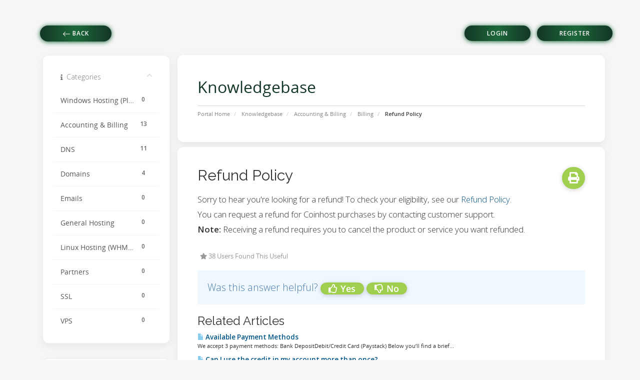

--- FILE ---
content_type: text/html; charset=utf-8
request_url: https://clientzone.coinhost.co.za/knowledgebase/11/Refund-Policy.html
body_size: 6884
content:
<!DOCTYPE html>
<html lang="en">
<head>
    <meta charset="utf-8"/>
    <meta http-equiv="X-UA-Compatible" content="IE=edge">
    <meta name="viewport" content="width=device-width, initial-scale=1">
    <link rel="shortcut icon" href="/templates/antler/assets/img/favicon.ico">
    <title>Refund Policy - Knowledgebase - Coinhost - A Coinsoft (Pty) Ltd service product</title>
    <!-- Styling -->
<link href="//fonts.googleapis.com/css?family=Open+Sans:300,400,600|Raleway:400,700" rel="stylesheet">
<link href="/templates/antler/css/all.min.css?v=212c4b" rel="stylesheet">
<link href="/templates/antler/css/custom.css" rel="stylesheet">

<!-- Antler styles -->
<link href="/templates/antler/assets/fonts/cloudicon/cloudicon.css?v=212c4b" rel="stylesheet">
<link href="/templates/antler/assets/fonts/opensans/opensans.css?v=212c4b" rel="stylesheet">
<link href="/templates/antler/assets/css/owl.carousel.css?v=212c4b" rel="stylesheet">
<link href="/assets/css/fontawesome-all.min.css" rel="stylesheet">
<link href=”css/style.css” rel=”stylesheet”>
<link href=”css/custom.css” rel=”stylesheet”>

<!-- HTML5 Shim and Respond.js IE8 support of HTML5 elements and media queries -->
<!-- WARNING: Respond.js doesn't work if you view the page via file:// -->
<!--[if lt IE 9]>
  <script src="https://oss.maxcdn.com/libs/html5shiv/3.7.0/html5shiv.js"></script>
  <script src="https://oss.maxcdn.com/libs/respond.js/1.4.2/respond.min.js"></script>
<![endif]-->

<script type="text/javascript">
    var csrfToken = '0d89334010c315eacff83d4cb619e8a7b52ce9d0',
        markdownGuide = 'Markdown Guide',
        locale = 'en',
        saved = 'saved',
        saving = 'autosaving',
        whmcsBaseUrl = "",
        requiredText = 'Required',
        recaptchaSiteKey = "";
</script>

<script src="/templates/antler/js/scripts.min.js?v=212c4b"></script>
<script src="/templates/antler/assets/js/custom.js?v=212c4b"></script>
<script src="/templates/antler/assets/js/main.js?v=212c4b"></script>
<script src="/templates/antler/assets/js/owl.carousel.min.js?v=212c4b"></script>
<script src="https://cdnjs.cloudflare.com/ajax/libs/typed.js/1.1.1/typed.min.js"></script>


<!-- Multilingual Condition to RTL & LTR Language -->
<link href="/templates/antler/assets/css/main.css" rel="stylesheet">
<link href="/templates/antler/css/custom.css" rel="stylesheet">
<html>

<!-- Antler custom color styles -->
<link href="/templates/antler/assets/css/colors/pink.css" rel="stylesheet" title="pink"/>
<link href="/templates/antler/assets/css/colors/blue.css" rel="stylesheet" title="blue"/>
<link href="/templates/antler/assets/css/colors/green.css" rel="stylesheet" title="green"/>



    
    <style>
        /*div#main-menu*/
        .custom-shape-divider-bottom-1632863019 {
            position: absolute;
            bottom: -5px;
            left: 0;
            width: 100%;
            overflow: hidden;
            line-height: 0;
            transform: rotate(180deg);
        }

        .custom-shape-divider-bottom-1632863019 svg {
            position: relative;
            display: block;
            width: calc(154% + 1.3px);
            height: 256px;
        }

        .custom-shape-divider-bottom-1632863019 .shape-fill {
            fill: #f6f6f6;
        }
        #main-menu{
            top: 0;
        }
        body > div.email-verification > div > div > div.col-xs-10.col-xs-pull-2.col-sm-7.col-sm-pull-1.col-md-8{
            width: 46.666667%;
        }
        #header > div > div > div > ul{
            margin-top: -4px !important;
        }
        #accountNotifications > i,#accountNotifications{
            color: black;
        }
        #accountNotifications > b{
            #8f7335
        }
        body > div.email-verification > div > div > div.col-xs-2.col-xs-push-10.col-sm-1.col-sm-push-11{
            left: 70.666667%;
        }
        </style>
    

</head>
<body data-phone-cc-input="1">
<!-- ***** LOADING PAGE ****** -->
<div id="spinner-area">
    <div class="spinner">
        <div class="double-bounce1"></div>
        <div class="double-bounce2"></div>
        <div class="spinner-txt">Coinhost...</div>
    </div>
</div>


<!--
*******************
NAV MENU

*******************
-->

<div id="main-menu" class="menu-wrap">
    <section id="header">
        <div class="container">
            <div class="row">
                <div class="col-lg-12">
                    <ul class="top-nav">
                        
                    </ul>
                </div>
            </div>
        </div>
    </section>

    <div class="container"  style="margin: auto;">
        <div class="row">
            <div class="col-sm-12 col-md-6">
                <button type="button" onclick="window.history.back();" class="coinhost-button">
                    <svg xmlns="http://www.w3.org/2000/svg" width="16" height="16" fill="currentColor" class="bi bi-arrow-left" viewBox="0 0 16 16">
                        <path fill-rule="evenodd" d="M15 8a.5.5 0 0 0-.5-.5H2.707l3.147-3.146a.5.5 0 1 0-.708-.708l-4 4a.5.5 0 0 0 0 .708l4 4a.5.5 0 0 0 .708-.708L2.707 8.5H14.5A.5.5 0 0 0 15 8z"/>
                    </svg>
                    Back
                </button>


                <div class="navbar-header">


                    <div   class="coinhost-hidden-botton-container" >
                                                <div>
                            <button type="button"  onclick="window.location='/login'" class="coinhost-button">Login</button>
                            <button type="button"  onclick="window.location='/register.php'" class="coinhost-button">Register</button>
                        </div>
                                               </div>


                    <button id="nav-toggle" type="button" class="navbar-toggle menu-toggle" data-toggle="collapse"
                            data-target="#primary-nav">
                        <span class="sr-only">Toggle navigation</span>
                        <span class="icon-bar"></span>
                    </button>
                </div>
            </div>
            <div class="col-sm-12 col-md-6" style="    display: flex;    justify-content: flex-end;">
                <section id="main-menu">
                    <nav id="nav" class="navbar navbar-default navbar-main" role="navigation">
                        <!-- Brand and toggle get grouped for better mobile display -->
                        <!-- Collect the nav links, forms, and other content for toggling -->
                        <div class="collapse navbar-collapse" id="primary-nav">
                            <ul class="nav navbar-nav">
                                <style>
    section#main-body{
        margin-top: 30px!important;
    }
    #primary-nav > ul > div > nav > div > ul.navbar-nav-mega-coinhost.navbar-nav.coinhost-client-login {
        padding-right: 20px;
    }
    .coinhost-button{
        background-image: linear-gradient(
                90deg, #133625, #1c683a, #133625);
        color:white;
        border: none;
        box-shadow: 0 1px 10px #1c683a;
        margin-left: 10px;
        border-radius: 20px;
        font-size: 12px;
        font-weight: bold;
        padding: 7px 45px;
        letter-spacing: 1px;
        text-transform: uppercase;
        transition: transform 80ms ease-in;
        font-family: "Open Sans",Verdana,Tahoma,serif;
    }



    .menu-wrap.fixed {
        padding-bottom: 21px!important;
    }
    #nav-toggle{
        display: none
    }

.coinhost-hidden-botton-container{
    margin-top: 21px;
    display: none
}

@media only screen and (max-width:993px) {
    .coinhost-hidden-botton-container{
        display: flex
    }

    #main-menu > div > div {
        margin-top: 104px!important;
    }
}

    #main-menu > div > div{
        margin-top:20px!important
    }

</style>

<div>
            <div>
            <button type="button"  onclick="window.location='/login'" class="coinhost-button">Login</button>
            <button type="button"  onclick="window.location='/register.php'" class="coinhost-button">Register</button>
        </div>
    
    













































</div>



                                <li class="infos">








                                    ///////////////////////////////////////


                                    <ul class="nav navbar-nav">

                                        <li  class="dropdown" >
                                            <a class="dropdown-toggle" data-toggle="dropdown" href="#">
                                                Domains
                                                &nbsp;<b class="caret"></b>        </a>
                                            <ul class="dropdown-menu">
                                                <li  >
                                                    <a href="/store">
                                                        Register Domains Hosting
                                                    </a>
                                                </li>
                                                <li>
                                                    <a href="/store/hosting">
                                                        Transfer Domain
                                                    </a>
                                                </li>
                                                <li >
                                                    <a href="/store/cloud-drive">
                                                        Whois Search
                                                    </a>
                                                </li>
                                            </ul>
                                        </li>
                                        <li  class="dropdown" >
                                            <a class="dropdown-toggle" data-toggle="dropdown" href="#">
                                                Hosting
                                                &nbsp;<b class="caret"></b>        </a>
                                            <ul class="dropdown-menu">
                                                <li  >
                                                    <a href="/store">
                                                        Free
                                                    </a>
                                                </li>
                                                <li>
                                                    <a href="/store/hosting">
                                                        Starter
                                                    </a>
                                                </li>
                                                <li >
                                                    <a href="/store/cloud-drive">
                                                        Bronze
                                                    </a>
                                                </li>
                                                <li  >
                                                    <a href="/store">
                                                        Silver
                                                    </a>
                                                </li>
                                                <li>
                                                    <a href="/store/hosting">
                                                        Gold
                                                    </a>
                                                </li>
                                                <li >
                                                    <a href="/store/cloud-drive">
                                                        Chrome
                                                    </a>
                                                </li>
                                            </ul>
                                        </li>
                                        <li>
                                            <a href="/announcements">
                                                Announcements
                                            </a>
                                        </li>
                                        <li menuitemname="Knowledgebase" class="" id="Primary_Navbar-Knowledgebase">
                                            <a href="/knowledgebase">
                                                Knowledgebase
                                            </a>
                                        </li>
                                        <li menuitemname="Network Status" class="" id="Primary_Navbar-Network_Status">
                                            <a href="/serverstatus.php">
                                                Network Status
                                            </a>
                                        </li>
                                        <li menuitemname="Affiliates" class="" id="Primary_Navbar-Affiliates">
                                            <a href="/affiliates.php">
                                                Affiliates
                                            </a>
                                        </li>
                                        <li menuitemname="Contact Us" class="" id="Primary_Navbar-Contact_Us">
                                            <a href="/contact.php">
                                                Contact Us
                                            </a>
                                        </li>

                                    </ul>


                                    ///////////////////////////////////////













                                    <a href="tel:+27115075555"><p class="c-grey">Phone: (+27) 11-507-5555</p></a>
                                    <a href="mailto:hosting@coinhost.co.za"><p class="c-grey">Email:
                                            hosting@coinhost.co.za</p></a>
                                    <a href="/clientarea.php">
                                        <div class="btn btn-default-yellow-fill">Login</div>
                                    </a>
                                </li>
                            </ul>
                        </div><!-- /.navbar-collapse -->
                    </nav>
                </section>
            </div>
        </div>
    </div>


</div>
<!--
*******************
OWL Carousel
*******************
-->


    <!--
    *******************
    BANNER
    *******************
    -->
<section id="main-body">

    <!-- ***** BUTTON GO TOP ***** -->
    <a href="#0" class="cd-top"> <i class="fas fa-angle-up"></i> </a>
    <div class="container">
                                    <div class="col-md-9 pull-md-right top-headering">
                    <div class="header-lined">
    <h1>Knowledgebase</h1>
    <ol class="breadcrumb">
            <li>
            <a href="https://clientzone.coinhost.co.za">            Portal Home
            </a>        </li>
            <li>
            <a href="/knowledgebase">            Knowledgebase
            </a>        </li>
            <li>
            <a href="/knowledgebase/1/Accounting-and-Billing">            Accounting &amp; Billing
            </a>        </li>
            <li>
            <a href="/knowledgebase/2/Billing">            Billing
            </a>        </li>
            <li class="active">
                        Refund Policy
                    </li>
    </ol>
</div>
                </div>
                        <div class="col-md-3 pull-md-left sidebar">
                    <div menuItemName="Support Knowledgebase Categories" class="panel panel-sidebar panel-sidebar hidden-sm hidden-xs">
        <div class="panel-heading">
            <h3 class="panel-title">
                <i class="fas fa-info"></i>&nbsp;                Categories
                                <i class="fas fa-chevron-up panel-minimise pull-right"></i>
            </h3>
        </div>
                            <div class="list-group">
                                                            <a menuItemName="Support Knowledgebase Category 12" href="/knowledgebase/12/-Windows-Hosting-Plesk-" class="list-group-item" id="Primary_Sidebar-Support_Knowledgebase_Categories-Support_Knowledgebase_Category_12">
                            <span class="badge">0</span>                                                        <div class="truncate"> Windows Hosting (Plesk) </div>
                        </a>
                                                                                <a menuItemName="Support Knowledgebase Category 1" href="/knowledgebase/1/Accounting-and-Billing" class="list-group-item" id="Primary_Sidebar-Support_Knowledgebase_Categories-Support_Knowledgebase_Category_1">
                            <span class="badge">13</span>                                                        <div class="truncate">Accounting &amp; Billing</div>
                        </a>
                                                                                <a menuItemName="Support Knowledgebase Category 5" href="/knowledgebase/5/DNS" class="list-group-item" id="Primary_Sidebar-Support_Knowledgebase_Categories-Support_Knowledgebase_Category_5">
                            <span class="badge">11</span>                                                        <div class="truncate">DNS</div>
                        </a>
                                                                                <a menuItemName="Support Knowledgebase Category 6" href="/knowledgebase/6/Domains" class="list-group-item" id="Primary_Sidebar-Support_Knowledgebase_Categories-Support_Knowledgebase_Category_6">
                            <span class="badge">4</span>                                                        <div class="truncate">Domains</div>
                        </a>
                                                                                <a menuItemName="Support Knowledgebase Category 7" href="/knowledgebase/7/Emails" class="list-group-item" id="Primary_Sidebar-Support_Knowledgebase_Categories-Support_Knowledgebase_Category_7">
                            <span class="badge">0</span>                                                        <div class="truncate">Emails</div>
                        </a>
                                                                                <a menuItemName="Support Knowledgebase Category 9" href="/knowledgebase/9/General-Hosting-" class="list-group-item" id="Primary_Sidebar-Support_Knowledgebase_Categories-Support_Knowledgebase_Category_9">
                            <span class="badge">0</span>                                                        <div class="truncate">General Hosting </div>
                        </a>
                                                                                <a menuItemName="Support Knowledgebase Category 8" href="/knowledgebase/8/Linux-Hosting-WHMorcPanel-" class="list-group-item" id="Primary_Sidebar-Support_Knowledgebase_Categories-Support_Knowledgebase_Category_8">
                            <span class="badge">0</span>                                                        <div class="truncate">Linux Hosting (WHM/cPanel) </div>
                        </a>
                                                                                <a menuItemName="Support Knowledgebase Category 10" href="/knowledgebase/10/Partners" class="list-group-item" id="Primary_Sidebar-Support_Knowledgebase_Categories-Support_Knowledgebase_Category_10">
                            <span class="badge">0</span>                                                        <div class="truncate">Partners</div>
                        </a>
                                                                                <a menuItemName="Support Knowledgebase Category 11" href="/knowledgebase/11/SSL" class="list-group-item" id="Primary_Sidebar-Support_Knowledgebase_Categories-Support_Knowledgebase_Category_11">
                            <span class="badge">0</span>                                                        <div class="truncate">SSL</div>
                        </a>
                                                                                <a menuItemName="Support Knowledgebase Category 13" href="/knowledgebase/13/VPS" class="list-group-item" id="Primary_Sidebar-Support_Knowledgebase_Categories-Support_Knowledgebase_Category_13">
                            <span class="badge">0</span>                                                        <div class="truncate">VPS</div>
                        </a>
                                                </div>
                    </div>
                    <div class="panel hidden-lg hidden-md panel-default">
            <div class="panel-heading">
                <h3 class="panel-title">
                    <i class="fas fa-info"></i>&nbsp;                    Categories
                                    </h3>
            </div>
            <div class="panel-body">
                <form role="form">
                    <select class="form-control" onchange="selectChangeNavigate(this)">
                                                    <option menuItemName="Support Knowledgebase Category 12" value="/knowledgebase/12/-Windows-Hosting-Plesk-" class="list-group-item" >
                                <div class="truncate"> Windows Hosting (Plesk) </div>
                                (0)                            </option>
                                                    <option menuItemName="Support Knowledgebase Category 1" value="/knowledgebase/1/Accounting-and-Billing" class="list-group-item" >
                                <div class="truncate">Accounting &amp; Billing</div>
                                (13)                            </option>
                                                    <option menuItemName="Support Knowledgebase Category 5" value="/knowledgebase/5/DNS" class="list-group-item" >
                                <div class="truncate">DNS</div>
                                (11)                            </option>
                                                    <option menuItemName="Support Knowledgebase Category 6" value="/knowledgebase/6/Domains" class="list-group-item" >
                                <div class="truncate">Domains</div>
                                (4)                            </option>
                                                    <option menuItemName="Support Knowledgebase Category 7" value="/knowledgebase/7/Emails" class="list-group-item" >
                                <div class="truncate">Emails</div>
                                (0)                            </option>
                                                    <option menuItemName="Support Knowledgebase Category 9" value="/knowledgebase/9/General-Hosting-" class="list-group-item" >
                                <div class="truncate">General Hosting </div>
                                (0)                            </option>
                                                    <option menuItemName="Support Knowledgebase Category 8" value="/knowledgebase/8/Linux-Hosting-WHMorcPanel-" class="list-group-item" >
                                <div class="truncate">Linux Hosting (WHM/cPanel) </div>
                                (0)                            </option>
                                                    <option menuItemName="Support Knowledgebase Category 10" value="/knowledgebase/10/Partners" class="list-group-item" >
                                <div class="truncate">Partners</div>
                                (0)                            </option>
                                                    <option menuItemName="Support Knowledgebase Category 11" value="/knowledgebase/11/SSL" class="list-group-item" >
                                <div class="truncate">SSL</div>
                                (0)                            </option>
                                                    <option menuItemName="Support Knowledgebase Category 13" value="/knowledgebase/13/VPS" class="list-group-item" >
                                <div class="truncate">VPS</div>
                                (0)                            </option>
                                            </select>
                </form>
            </div>
                    </div>
                </div>
        
        <!-- Container for main page display content -->
        <div class="col-md-9 pull-md-right main-content">
                        <script>

                // $(document).ready(function () {
                //     $("#Secondary_Sidebar-Categories-Hosting").attr("href", "https://www.coinhost.co.za/hosting");
                //     $("#Secondary_Sidebar-Categories-Cloud_Drive").attr("href", "https://www.coinhost.co.za/cloud-drive");
                //     $("#Secondary_Sidebar-Categories-Cloud_PBX").attr("href", "https://www.coinhost.co.za/cloud-pbx");
                //     $("#Secondary_Sidebar-Categories-Self-managed_VPS").attr("href", "https://www.coinhost.co.za/self-managed-vps");
                //
                //     $(".dropdown").hover(
                //         function () {
                //             $('.dropdown-menu', this).not('.in .dropdown-menu').stop(true, true).slideDown("400");
                //             $(this).toggleClass('open');
                //         },
                //         function () {
                //             $('.dropdown-menu', this).not('.in .dropdown-menu').stop(true, true).slideUp("400");
                //             $(this).toggleClass('open');
                //         }
                //     );
                // });
            </script>


<div class="kb-article-title">
    <a href="#" class="btn btn-link btn-print" onclick="window.print();return false"><i class="fas fa-print"></i></a>
    <h2>Refund Policy</h2>
</div>


<div class="kb-article-content">
    <p>Sorry to hear you're looking for a refund! To check your eligibility, see our <a href="#">Refund Policy.</a></p>
<p>You can request a refund for Coinhost purchases by contacting customer support.</p>
<p><strong>Note:</strong> Receiving a refund requires you to cancel the product or service you want refunded.</p>
</div>


<ul class="kb-article-details">
        <li><i class="fas fa-star"></i> 38 Users Found This Useful</li>
</ul>
<div class="clearfix"></div>

<div class="kb-rate-article hidden-print">
    <form action="/knowledgebase/11/Refund-Policy.html" method="post">
<input type="hidden" name="token" value="0d89334010c315eacff83d4cb619e8a7b52ce9d0" />
        <input type="hidden" name="useful" value="vote">
        Was this answer helpful?                    <button type="submit" name="vote" value="yes" class="btn btn-lg btn-link"><i class="far fa-thumbs-up"></i> Yes</button>
            <button type="submit" name="vote" value="no" class="btn btn-lg btn-link"><i class="far fa-thumbs-down"></i> No</button>
            </form>
</div>

    <div class="kb-also-read">
        <h3>Related Articles</h3>
        <div class="kbarticles">
                            <div>
                    <a href="/knowledgebase/1/Available-Payment-Methods.html">
                        <i class="glyphicon glyphicon-file"></i> Available Payment Methods
                    </a>
                                        <p>We accept 3 payment methods:
Bank DepositDebit/Credit Card (Paystack)
Below you’ll find a brief...</p>
                </div>
                            <div>
                    <a href="/knowledgebase/2/-Can-I-use-the-credit-in-my-account-more-than-once.html">
                        <i class="glyphicon glyphicon-file"></i>  Can I use the credit in my account more than once?
                    </a>
                                        <p>You can use the  funds or credit in your account as many times as you want payment on any...</p>
                </div>
                            <div>
                    <a href="/knowledgebase/3/-Cardholder-Not-Verified-Error.html">
                        <i class="glyphicon glyphicon-file"></i>  Cardholder Not Verified Error
                    </a>
                                        <p>You might get an error Cardholder Not Verified or Your payment was NOT successful. Third party...</p>
                </div>
                            <div>
                    <a href="/knowledgebase/4/Changing-your-Payment-Method.html">
                        <i class="glyphicon glyphicon-file"></i> Changing your Payment Method
                    </a>
                                        <p>Here’s how to change your payment method:

Log into your Client Area
Go to My Account Details...</p>
                </div>
                            <div>
                    <a href="/knowledgebase/5/Checking-Invoices-and-Statements-Online.html">
                        <i class="glyphicon glyphicon-file"></i> Checking Invoices and Statements Online
                    </a>
                                        <p>
Log into Client Area
In the top panel select Billing
Click on My Invoices


You will see a...</p>
                </div>
                    </div>
    </div>


                </div><!-- /.main-content -->
                                    <div class="col-md-3 pull-md-left sidebar sidebar-secondary">
                            <div menuItemName="Support Knowledgebase Tag Cloud" class="panel panel-sidebar panel-sidebar">
        <div class="panel-heading">
            <h3 class="panel-title">
                <i class="fas fa-cloud"></i>&nbsp;                Tag Cloud
                                <i class="fas fa-chevron-up panel-minimise pull-right"></i>
            </h3>
        </div>
                    <div class="panel-body">
                <a href="/knowledgebase/tag/Accounting-and-Billing" style="font-size:12px;">Accounting &amp; Billing</a>
<a href="/knowledgebase/tag/Billing" style="font-size:12px;">Billing</a>

            </div>
                            </div>
        <div menuItemName="Support" class="panel panel-sidebar panel-sidebar">
        <div class="panel-heading">
            <h3 class="panel-title">
                <i class="far fa-life-ring"></i>&nbsp;                Support
                                <i class="fas fa-chevron-up panel-minimise pull-right"></i>
            </h3>
        </div>
                            <div class="list-group">
                                                            <a menuItemName="Support Tickets" href="/supporttickets.php" class="list-group-item" id="Secondary_Sidebar-Support-Support_Tickets">
                                                        <i class="fas fa-ticket-alt fa-fw"></i>&nbsp;                            My Support Tickets
                        </a>
                                                                                <a menuItemName="Announcements" href="/announcements" class="list-group-item" id="Secondary_Sidebar-Support-Announcements">
                                                        <i class="fas fa-list fa-fw"></i>&nbsp;                            Announcements
                        </a>
                                                                                <a menuItemName="Knowledgebase" href="/knowledgebase" class="list-group-item active" id="Secondary_Sidebar-Support-Knowledgebase">
                                                        <i class="fas fa-info-circle fa-fw"></i>&nbsp;                            Knowledgebase
                        </a>
                                                                                <a menuItemName="Downloads" href="/download" class="list-group-item" id="Secondary_Sidebar-Support-Downloads">
                                                        <i class="fas fa-download fa-fw"></i>&nbsp;                            Downloads
                        </a>
                                                                                <a menuItemName="Network Status" href="/serverstatus.php" class="list-group-item" id="Secondary_Sidebar-Support-Network_Status">
                                                        <i class="fas fa-rocket fa-fw"></i>&nbsp;                            Network Status
                        </a>
                                                                                <a menuItemName="Open Ticket" href="/submitticket.php" class="list-group-item" id="Secondary_Sidebar-Support-Open_Ticket">
                                                        <i class="fas fa-comments fa-fw"></i>&nbsp;                            Open Ticket
                        </a>
                                                </div>
                    </div>
                        </div>
                            <div class="clearfix"></div>
        </div>
    </div>
</section>

<div id="fullpage-overlay" class="hidden">
    <div class="outer-wrapper">
        <div class="inner-wrapper">
            <img src="/assets/img/overlay-spinner.svg">
            <br>
            <span class="msg"></span>
        </div>
    </div>
</div>

<!--
*******************
FOOTER
*******************
-->









<div class="modal system-modal fade" id="modalAjax" tabindex="-1" role="dialog" aria-hidden="true">
    <div class="modal-dialog">
        <div class="modal-content panel panel-primary">
            <div class="modal-header panel-heading">
                <button type="button" class="close" data-dismiss="modal">
                    <span aria-hidden="true">&times;</span>
                    <span class="sr-only">Close</span>
                    <span class="sr-only">Close</span>
                </button>
                <h4 class="modal-title">Title</h4>
            </div>
            <div class="modal-body panel-body">
                Loading...
                Loading...
            </div>
            <div class="modal-footer panel-footer">
                <div class="pull-left loader">
                    <i class="fas fa-circle-notch fa-spin"></i> Loading...
                </div>
                <button type="button" class="btn btn-default" data-dismiss="modal">
                    Close
                    Close
                </button>
                <button type="button" class="btn btn-primary modal-submit">
                    Submit
                    Submit
                </button>
            </div>
        </div>
    </div>
</div>

<form action="#" id="frmGeneratePassword" class="form-horizontal">
    <div class="modal fade" id="modalGeneratePassword">
        <div class="modal-dialog">
            <div class="modal-content panel-primary">
                <div class="modal-header panel-heading">
                    <button type="button" class="close" data-dismiss="modal" aria-label="Close"><span aria-hidden="true">&times;</span></button>
                    <h4 class="modal-title">
                        Generate Password
                    </h4>
                </div>
                <div class="modal-body">
                    <div class="alert alert-danger hidden" id="generatePwLengthError">
                        Please enter a number between 8 and 64 for the password length
                    </div>
                    <div class="form-group">
                        <label for="generatePwLength" class="col-sm-4 control-label">Password Length</label>
                        <div class="col-sm-8">
                            <input type="number" min="8" max="64" value="12" step="1" class="form-control input-inline input-inline-100" id="inputGeneratePasswordLength">
                        </div>
                    </div>
                    <div class="form-group">
                        <label for="generatePwOutput" class="col-sm-4 control-label">Generated Password</label>
                        <div class="col-sm-8">
                            <input type="text" class="form-control" id="inputGeneratePasswordOutput">
                        </div>
                    </div>
                    <div class="row">
                        <div class="col-sm-8 col-sm-offset-4">
                            <button type="submit" class="btn btn-default btn-sm">
                                <i class="fas fa-plus fa-fw"></i>
                                Generate new password
                            </button>
                            <button type="button" class="btn btn-default btn-sm copy-to-clipboard" data-clipboard-target="#inputGeneratePasswordOutput">
                                <img src="/assets/img/clippy.svg" alt="Copy to clipboard" width="15">
                                Copy
                            </button>
                        </div>
                    </div>
                </div>
                <div class="modal-footer">
                    <button type="button" class="btn btn-default" data-dismiss="modal">
                        Close
                    </button>
                    <button type="button" class="btn btn-primary" id="btnGeneratePasswordInsert" data-clipboard-target="#inputGeneratePasswordOutput">
                        Copy to clipboard and Insert
                    </button>
                </div>
            </div>
        </div>
    </div>
</form>




<!--Start of Tawk.to Script-->
<script type="text/javascript">
var Tawk_API=Tawk_API||{}, Tawk_LoadStart=new Date();
(function(){
var s1=document.createElement("script"),s0=document.getElementsByTagName("script")[0];
s1.async=true;
s1.src='https://embed.tawk.to/58127f62c7829d0cd36c88a9/default';
s1.charset='UTF-8';
s1.setAttribute('crossorigin','*');
s0.parentNode.insertBefore(s1,s0);
})();
</script>
<!--End of Tawk.to Script-->


</body>
</html>


--- FILE ---
content_type: text/css
request_url: https://clientzone.coinhost.co.za/templates/antler/css/custom.css
body_size: 2831
content:
/* *****************************************************

    ** Custom Stylesheet **

    Any custom styling you want to apply should be
    defined here.

***************************************************** */

.btn.btn-default{
    color: #fff;
    background: linear-gradient(
            90deg
            , #8f7335, #e2ad3b, #8f7335);
    margin-right: 20px;
}
.featured-tld .price.com {
    background: linear-gradient(
            90deg
            , #133625, #1c683a, #133625);
}

.tld-filters a.badge-success {
    background: linear-gradient(
            90deg
            , #133625, #1c683a, #133625);
}
#order-standard_cart > div > div.cart-body > div.row > div:nth-child(1) > div > a{
    background: linear-gradient(
            90deg
            , #8f7335, #e2ad3b, #8f7335);
}
.featured-tld .price.net {
    background: linear-gradient(
            90deg
            , #8f7335, #e2ad3b, #8f7335);
    color: #000;
}



.btn.btn-primary {
    color: #fff;
    background: linear-gradient(
            90deg
            , #133625, #1c683a, #133625);
}
#order-antler .price-table-container .price-table .top-head .top-area h4 {
    color: #1c683a;
}

#order-antler .price-table-container .order-button {
    cursor: pointer;
    border: none;
    color: #fff;
    background: linear-gradient(
            90deg
            , #8f7335, #e2ad3b, #8f7335);
    margin-right: 20px;
}

#order-antler .price-table-container .price-table ul {
    background: linear-gradient(
            90deg
            , #133625, #1c683a, #133625);
}
.menu-wrap .logo-menu {
    width: 200px;
    margin-left: -85px;
}
.coinhost-header-pointer{
    cursor: pointer;
}
.coinhost-header-pointer:hover{
    background:#e2ad3ba1;
    transform: scale(1.1);
    transition: transform .7s ease;
}
.coinhost-get-a-quote{
    right:0;height: 38px;top:1px;border-radius: 50px !important;
}

.coinhost-h-55 {
    height: 55px;
}

.coinhost-m5 {
    margin: 5px;
}


.coinhost-sitted-on-table{
    width: 350px;
}
.coinhost-m-10 {
    margin-top: -10px;
}

.coinhost-light-grey {
    background: rgb(240, 240, 240);
}

.coinhost-p18 {
    padding: 18px;
}

.coinhost-weight-600 {
    font-weight: 600;
}

.coinhost-font16 {
    font-size: 16px
}

.coinhost-font12 {
    font-size: 12px;
}

.coinhost-pb1 {
    padding-bottom: 1px;
}

.navbar-nav-mega-coinhost {
    background-image: linear-gradient(90deg, #133625, #1c683a, #133625);
    border-radius: 50px;
    padding-right: 15px;
    padding-left: 15px;
}

.menu-wrap.fixed .navbar-nav-mega-coinhost {
    background-image: none;
}

.navbar-main .navbar-nav > li {
    padding-bottom: 12px;
    padding-top: 12px;
}

#main-menu .navbar-nav {
    margin-top: 0;
}

.navbar-nav a:before {
    top: 26px;
}

.navbar-main .navbar-nav {
    float: left;
}

#primary-nav > ul > div > nav > div > ul.navbar-nav-mega-coinhost.navbar-nav.coinhost-client-login {
    margin-left: 50px;
    padding-left: 2px;
}

.navbar-nav > li > .dropdown-menu {
    /*margin-left: -47%;*/
    width: 101vw;
}

.navbar-main .navbar-nav > li > a {
    transition: 1s;
}

.menu-wrap.fixed {
    background-image: linear-gradient(90deg, #fff, #fff, #fff) !important;
}

.covervid-video {
    top: 49% !important;
}

/*@media (max-width: 991px) {*/
/*    .navbar-collapse.collapse {*/
/*        display: none !important;*/
/*    }*/
/*}*/

/*@media (max-width: 991px) {*/
/*    .navbar-toggle {*/
/*        display: block;*/
/*    }*/

/*}*/

/*#primary-nav > ul > div {*/
/*    width: 1122px;*/
/*}*/

/*@media (max-width: 1202px) {*/
/*    #primary-nav > ul > div {*/
/*        width: 1036px;*/
/*    }*/

/*}*/

.coinhost-w75vw {
    width: 75vw;
}

.coinhost-dropdown-centering {
    list-style-type: none;
    width: 75vw;
    margin: auto;
    /*display: flex;justify-content: center;padding-left: 7%;*/
}

.coinhost-pb-2 {
    padding-bottom: 2px;
}

.coinhost-header-prize-color {
    color: #E8B116;
}

/*.navbar-nav ul.mega-dropdown-menu:not([style*="display: block"]):before {*/
/*    content: '';*/
/*    position: absolute;*/
/*    top: 25px;*/
/*    left: 50%;*/
/*    background: transparent;*/
/*    width: 0;*/
/*    height: 0;*/
/*    border-left: 195px solid transparent;*/
/*    border-right: 195px solid transparent;*/
/*    border-bottom: 15px solid red;*/
/*    transition: all 0.2s ease-in-out;*/

/*}*/

/*clip-path: ellipse(300% 100% at -132.5% 0%);*/
/*#owl-demo > div.owl-stage-outer.owl-height{*/
/*    height: 76vh;*/

/*}*/
#primary-nav > ul > div > nav > div > ul:nth-child(1) > li:nth-child(2) > ul {
    margin-left: -34vw;
}

#primary-nav > ul > div > nav > div > ul:nth-child(1) > li:nth-child(1) > ul {
    margin-left: -28vw;
}

#primary-nav > ul > div > nav > div > ul:nth-child(1) > li:nth-child(3) > ul {
    margin-left: -40vw;
}

#primary-nav > ul > div > nav > div > ul:nth-child(1) > li:nth-child(4) > ul {
    margin-left: -47vw;
}

.coinhost-request-a-call-button {
    background: linear-gradient(
            90deg, #8f7335, #e2ad3b, #8f7335);
    border-radius: 30px;
    height: 40px;
    position: absolute;
    top: 45%;
    left: 50px;
    padding-left: 30px;
    box-shadow: 0 0 20px -2px;
    padding-right: 30px;
    border: none;
}
.coinhost-tryit-for-free-button {
    background: linear-gradient(
            90deg
            , #8f7335, #e2ad3b, #8f7335);
    border-radius: 3px;
    padding: 11px 31px;
    box-shadow: 0 0 20px -2px black;
    border: none;
    font-weight: 600;
    font-size: 18px;
}

.coinhost-view-specials{
    background: linear-gradient(
            90deg, #8f7335, #e2ad3b, #8f7335);
    border-radius: 30px;
    height: 40px;
    padding-left: 30px;
    /*box-shadow: 0 0 20px -2px;*/
    padding-right: 30px;
    border: none;
}

.coinhost-golden-ball {
    height: 100px;
    width: 100px;
    border-radius: 100px;
    background: radial-gradient(#e5af3b, #a3813a);
    position: absolute;
    left: 28%;
}

.coinhost-medium-green-ball {
    height: 60px;
    width: 60px;
    border-radius: 60px;
    background: radial-gradient(#1c6236, #143e28);
    position: absolute;
    left: 33%;
    top: 56px;
}

.coinhost-small-green-ball {
    height: 30px;
    width: 30px;
    border-radius: 30px;
    background: radial-gradient(#1c6236, #143e28);
    position: absolute;
    left: 15%;
    top: 20px;
}

.coinhost-icon-cards {
    height: 200px;
    width: 260px;
    border-radius: 20px;
    background-color: white;
    box-shadow: 0 0 20px -4px #1c683a;
    margin: auto;
}
.coinhost-text-white{
    color: white!important;
}

.coinhost-home-background {
    height: 94vh;
    position: relative;
    background-size: contain !important;
    background-repeat: no-repeat !important;
}

#main-body .header-lined h1 {
    color: #133625!important;
}

.coinhost-welcome-text {
    text-align: center;
    margin-top: 0px;
    color: #143e28;
}
.coinhost-text-green {
    color: #143e28;
}
.coinhost-mb50 {
    margin-bottom: 50px;
}

.coinhost-flex {
    display: flex;
}

.coinhost-justify-center {
    justify-content: center;
}
.coinhost-pt15{
    padding-top: 15px;

}
.coinhost-w70px {
    width: 70px;
    margin-top: 10px;
}

.coinhost-card-text {
    text-align: center;
    font-size: 12px;
    margin-top: 14px;
    color: #143e28;
}
.coinhost-horizontal-bar{
    background: linear-gradient(90deg, #112b20,#1c6a3a,#112b20);
    margin: 0;
    width: 100%;
    margin-top: 40px;
}
.coinhost-justify-space-between{
    justify-content:space-between;
}
.coinhost-position-relative{
    position:relative;
}
.coinhost-position-absolute{
    position:absolute;
}
.coinhost-h150{
    height:150px;
}
#main-body > div > div.col-md-12.main-content{
    display:block;
}

.coinhost-email-input-container{
    display: flex;
    justify-content: center;
    align-items: center;
}
.coinhost-h100per{
    height: 100%;
}
.coinhost-w60per{
    width: 60%;
}
.coinhost-linear-green{
background: linear-gradient(90deg, #133625, #1c683a, #133625)
}
.coinhost-px15{
    padding-left: 15px;
    padding-right: 15px;
}
.coinhost-mt120{
    margin-top: 120px;
}
.coinhost-w50per{
    width: 50%;
}
.coinhost-py10{
    padding-top: 10px;
    padding-bottom: 10px;
}
.footer{
    background-image: linear-gradient(
            90deg
            , #133625, #1c683a, #133625) !important;
}
.footer .soc-icons i {
    color: #a2bdac!important;
    font-size: 22px;
}

.footer .soc-icons i {
    background-color: transparent;
    border: 1px solid #a2bdac!important;
    border-radius: 100px!important;
}
.cd-top {
    background: #133625!important
}


@media (max-width: 1130px) {
    body > div:nth-child(4) > div > div {
        margin-left: 0;
        margin-right: 0;
        width: 100%;
    }
    .coinhost-icon-cards {
        height: 200px;
        font-size: 12px;
        width: 220px;
        border-radius: 20px;
        background-color: white;
        box-shadow: 0 0 20px -4px #1c683a;
        margin: auto;
    }

    .coinhost-card-text {
        text-align: center;
        font-size: 11px;
        margin-top: 14px;
        color: #143e28;
    }
}
#nav-toggle span, #nav-toggle span:before, #nav-toggle span:after {
    background: #000!important;
}

.navbar-collapse.collapse {
    padding: 0;
}
.navbar-main .navbar-nav > li > a {
    font-size: 1em;}
.coinhost-control-welcome-text-container{
    margin-top: -5%;
    position: relative;
}
@media (max-width: 1312px) {
    #main-menu > div{
        margin-right: 0px;
    }
    .menu-wrap .logo-menu {
    width: 178px;
    margin-left: -37px;
    margin-top: 4px;
}
}

@media (max-width: 1200px) {
    .coinhost-tryit-for-free-button {
        padding: 10px 30px;
        font-size: 15px;
    }
    #footer > div > div > div > div:nth-child(1) > a > img{
        width: 190px!important;
    }
    #footer > div{
        margin-left: 0;
        width: 100%;
        margin-right: 0;
    }
    #main-menu > div > div > div.col-sm-12.col-md-2{
        margin-left: 3px;
        margin-bottom: 10px;
    }
    #main-menu > div > div > div.col-sm-12.col-md-10{
        width:100%
    }
    #main-menu > div {
        margin-left: 60px;
    }

    .coinhost-request-a-call-button{
        top: 33%;
    }
.coinhost-control-welcome-text-container{
    margin-top: -20%;
    margin-left: 0;
    margin-right: 0;
    width: 100%;

}
    .coinhost-w60per {
        width: 90%;
    }
}

@media (max-width: 1030px) {
    #main-menu > div {
        margin-left: 30px;
    }
    #primary-nav > ul > div > nav > div > ul.navbar-nav-mega-coinhost.navbar-nav.coinhost-client-login {
        margin-left: 20px;
        padding-left: 2px;
    }
    #main-menu > div > div > div.col-sm-12.col-md-10 {
        width: 94%;
    }
}

/*// Dropdown Media queris*/

@media (max-width: 2750px) and (min-width: 1760px) {
    #primary-nav > ul > div > nav > div > ul:nth-child(1) > li:nth-child(1) > ul {
        margin-left: -35vw;
    }
    #primary-nav > ul > div > nav > div > ul:nth-child(1) > li:nth-child(2) > ul {
        margin-left: -38vw;
    }
    #primary-nav > ul > div > nav > div > ul:nth-child(1) > li:nth-child(3) > ul {
        margin-left: -42vw;
    }
    #primary-nav > ul > div > nav > div > ul:nth-child(1) > li:nth-child(4) > ul {
        margin-left: -46vw;
    }
}

@media (max-width: 1440px) and (min-width: 1370px) {
    #primary-nav > ul > div > nav > div > ul:nth-child(1) > li:nth-child(1) > ul {
        margin-left: -23vw;
    }

    #primary-nav > ul > div > nav > div > ul:nth-child(1) > li:nth-child(2) > ul {
        margin-left: -29vw;
    }
    #primary-nav > ul > div > nav > div > ul:nth-child(1) > li:nth-child(3) > ul {
        margin-left: -35vw;
    }
    #primary-nav > ul > div > nav > div > ul:nth-child(1) > li:nth-child(4) > ul {
        margin-left: -42vw;
    }
}

@media (max-width: 1370px) and (min-width: 1320px) {
    #primary-nav > ul > div > nav > div > ul:nth-child(1) > li:nth-child(1) > ul {
        margin-left: -22vw;
    }

    #primary-nav > ul > div > nav > div > ul:nth-child(1) > li:nth-child(2) > ul {
        margin-left: -29vw;
    }
    #primary-nav > ul > div > nav > div > ul:nth-child(1) > li:nth-child(3) > ul {
        margin-left: -35vw;
    }
    #primary-nav > ul > div > nav > div > ul:nth-child(1) > li:nth-child(4) > ul {
        margin-left: -42vw;
    }
}

@media (max-width: 1200px) {
    #primary-nav > ul > div > nav > div > ul:nth-child(1) > li:nth-child(1) > ul {
        margin-left: -6vw;
    }
    #primary-nav > ul > div > nav > div > ul:nth-child(1) > li:nth-child(2) > ul {
        margin-left: -13vw;
    }
    #primary-nav > ul > div > nav > div > ul:nth-child(1) > li:nth-child(3) > ul {
        margin-left: -20vw;
    }
    #primary-nav > ul > div > nav > div > ul:nth-child(1) > li:nth-child(4) > ul {
        margin-left: -29vw;
    }
}

@media (max-width: 992px) {


    .coinhost-sitted-on-table{
        width: 200px;
        margin-top: 20px;    }


    body > div:nth-child(10) > div > div:nth-child(1){
        text-align: center;

    }
    body > div:nth-child(9) > div.row.coinhost-text-white.coinhost-py10{
        text-align: center;
    }

    .coinhost-control-welcome-text-container .col-sm-12 {
        margin-top: 20px;
    }

    .coinhost-horizontal-bar .coinhost-h100per {
        height: 67%;
    }
    .coinhost-w60per {
        width: 60%;
    }

    .coinhost-web-server-container{
        width:50%;
        margin: auto;
    }
}


@media (max-width: 948px) {

    .coinhost-request-a-call-button {
        top: 24%;
    }
    .coinhost-control-welcome-text-container {
        margin-top: -32%;
    }
    .coinhost-icon-cards {
        width: 200px;
    }


    #main-body > div > div.col-md-12.main-content {
        display: block;
        top: 150px;
    }
    }


@media (max-width: 600px) {
    .coinhost-request-a-call-button {
        top: 42%;
        left: 0;
        position: absolute;
        right: 0;
        margin-left: auto;
        margin-right: auto;
        width: 250px;
    }
    .coinhost-control-welcome-text-container{
        margin-top: -46%;
    }
}



@media (max-width: 500px) {
    .coinhost-request-a-call-button {
        top: 34%;
    }
    .coinhost-control-welcome-text-container{
        margin-top: -63%;
    }
}
@media (max-width: 500px) {
    .coinhost-request-a-call-button {
        top: 30%;
    }
    .coinhost-control-welcome-text-container{
        margin-top: -78%;
    }
}
@media (max-width: 450px) {
    .coinhost-request-a-call-button {
        top: 24%;
    }
    .coinhost-control-welcome-text-container{
        margin-top: -113%;
    }
}

@media (max-width: 400px) {
    .coinhost-w60per {
        width: 100%;
    }
    .coinhost-get-a-quote {
        top: 46px;
    }
    .coinhost-request-a-call-button {
        top: 28%;
        /*left: 28%;*/
    }



    .coinhost-control-welcome-text-container{
        margin-top: -92%;
    }
}
@media (max-width: 300px) {
    .coinhost-request-a-call-button {
        top: 23%;
    }
    .coinhost-control-welcome-text-container{
        margin-top: -123%;
    }
}
.panel-sidebar a.list-group-item:hover {
    color: #1c683a !important;
}

--- FILE ---
content_type: text/css
request_url: https://clientzone.coinhost.co.za/templates/antler/assets/fonts/opensans/opensans.css?v=212c4b
body_size: 325
content:
/* BEGIN Light */
@font-face {
  font-family: 'Open Sans Light';
  src: url("../../fonts/opensans/Light/OpenSans-Light.eot");
  src: url("../../fonts/opensans/Light/OpenSans-Light.svg");
  src: url("../../fonts/opensans/Light/OpenSans-Light.ttf");
  font-weight: 300;
  font-style: normal; }
/* END Light */

/* BEGIN Light Italic */
@font-face {
  font-family: 'Open Sans LightItalic';
  src: url("../../fonts/opensans/LightItalic/OpenSans-LightItalic.eot");
  src: url("../../fonts/opensans/LightItalic/OpenSans-LightItalic.svg");
  src: url("../../fonts/opensans/LightItalic/OpenSans-LightItalic.ttf");
  font-weight: 300;
  font-style: italic; }
/* END Light Italic */

/* BEGIN Regular */
@font-face {
  font-family: 'Open Sans';
  src: url("../../fonts/opensans/Regular/OpenSans-Regular.eot");
  src: url("../../fonts/opensans/Regular/OpenSans-Regular.svg");
  src: url("../../fonts/opensans/Regular/OpenSans-Regular.ttf");
  font-weight: normal;
  font-style: normal; }
/* END Regular */

/* BEGIN Italic */
@font-face {
  font-family: 'Open Sans Italic';
  src: url("../../fonts/opensans/Italic/OpenSans-Italic.eot");
  src: url("../../fonts/opensans/Italic/OpenSans-Italic.svg");
  src: url("../../fonts/opensans/Italic/OpenSans-Italic.ttf");
  font-weight: normal;
  font-style: italic; }
/* END Italic */

/* BEGIN Semibold */
@font-face {
  font-family: 'Open Sans Semibold';
  src: url("../../fonts/opensans/Semibold/OpenSans-Semibold.eot");
  src: url("../../fonts/opensans/Semibold/OpenSans-Semibold.svg");
  src: url("../../fonts/opensans/Semibold/OpenSans-Semibold.ttf");
  font-weight: 600;
  font-style: normal; }
/* END Semibold */

/* BEGIN Semibold Italic */
@font-face {
  font-family: 'Open Sans SemiboldItalic';
  src: url("../../fonts/opensans/SemiboldItalic/OpenSans-SemiboldItalic.eot");
  src: url("../../fonts/opensans/SemiboldItalic/OpenSans-SemiboldItalic.svg");
  src: url("../../fonts/opensans/SemiboldItalic/OpenSans-SemiboldItalic.ttf");
  font-weight: 600;
  font-style: italic; }
/* END Semibold Italic */

/* BEGIN Bold */
@font-face {
  font-family: 'Open Sans Bold';
  src: url("../../fonts/opensans/Bold/OpenSans-Bold.eot");
  src: url("../../fonts/opensans/Bold/OpenSans-Bold.svg");
  src: url("../../fonts/opensans/Bold/OpenSans-Bold.ttf");
  font-weight: bold;
  font-style: normal; }
/* END Bold */

/* BEGIN Bold Italic */
@font-face {
  font-family: 'Open Sans BoldItalic';
  src: url("../../fonts/opensans/BoldItalic/OpenSans-BoldItalic.eot");
  src: url("../../fonts/opensans/BoldItalic/OpenSans-BoldItalic.svg");
  src: url("../../fonts/opensans/BoldItalic/OpenSans-BoldItalic.ttf");
  font-weight: bold;
  font-style: italic; }
/* END Bold Italic */

/* BEGIN Extrabold */
@font-face {
  font-family: 'Open Sans ExtraBold';
  src: url("../../fonts/opensans/ExtraBold/OpenSans-ExtraBold.eot");
  src: url("../../fonts/opensans/ExtraBold/OpenSans-ExtraBold.svg");
  src: url("../../fonts/opensans/ExtraBold/OpenSans-ExtraBold.ttf");
  font-weight: 800;
  font-style: normal; }
/* END Extrabold */

/* BEGIN Extrabold Italic */
@font-face {
  font-family: 'Open Sans ExtraBoldItalic';
  src: url("../../fonts/opensans/ExtraBoldItalic/OpenSans-ExtraBoldItalic.eot");
  src: url("../../fonts/opensans/ExtraBoldItalic/OpenSans-ExtraBoldItalic.svg");
  src: url("../../fonts/opensans/ExtraBoldItalic/OpenSans-ExtraBoldItalic.ttf");
  font-weight: 800;
  font-style: italic; }
/* END Extrabold Italic */

--- FILE ---
content_type: text/css
request_url: https://clientzone.coinhost.co.za/templates/antler/assets/css/main.css
body_size: 9695
content:
/* *****************************************************
Project: Antler - Hosting Provider & WHMCS Template
Description: Antler Responsive Premium Template Designed for all web hosting providers
Author: inebur (Rúben Rodrigues)
Author URI: http://inebur.com/
Author Envato: https://themeforest.net/user/inebur
Copyright: 2021 inebur
Version: 2.2.2

[Main Stylesheet]
***************************************************** */

/*
 [Table of Contents]
 * Header
 * Sidebar
 * Footer
 * Slider
 * OWL Carousel
 * Buttons
 * Tables
 * Features
 * Sections
 * Replace WHMCS
 * Order Form
 * Global
 * Responsive
 * ----------------------------------

/*-----------------------------------
    Header
------------------------------------*/
#top-nav {
    float: right !important;
    margin: 0;
    padding: 0;
}
#top-nav .nav {
    float: right !important;
    margin: 0;
    padding: 0;
    line-height: 22px;
    font-size: 11px;
}
#top-nav a.quick-nav:hover {
    text-decoration: none;
    color: #fdd700;
}
#top-nav a.quick-nav i {
    font-size: 16px;
    line-height: 35px;
}
#top-nav a.quick-nav span {
    font-size: 12px;
    line-height: 35px;
}
#top-nav a.quick-nav {
    margin: 0 0 0 20px;
    padding: 0;
    line-height: 65px;
    color: #888;
    font-family: 'Open Sans', sans-serif;
    font-size: 12px;
    font-weight: 400;
    -webkit-transition: 0.3s;
    -moz-transition: 0.3s;
    -ms-transition: 0.3s;
    -o-transition: 0.3s;
    transition: 0.3s;
}
.navbar-main {
	background-color: transparent;
    font-size: 15px;
    border-top: 0 !important;
    border-radius: 0 !important;
    min-height: auto !important;
    margin-bottom: 0 !important;
}
.navbar-main .navbar-nav>.active>a, .navbar-main .navbar-nav>.active>a:focus, .navbar-main .navbar-nav>.active>a:hover, .navbar-main .navbar-nav>.open>a, .navbar-main .navbar-nav>.open>a:focus, .navbar-main .navbar-nav>.open>a:hover, .navbar-main .navbar-nav>li>a:focus, .navbar-main .navbar-nav>li>a:hover {
    background-color: transparent;
}
.navbar-main .navbar-nav .open .dropdown-menu>li>a:hover {
	background: transparent !important;
    -webkit-transition: 0.3s !important;
    -moz-transition: 0.3s !important;
    -ms-transition: 0.3s !important;
    -o-transition: 0.3s !important;
    transition: 0.3s !important;
}
.navbar-nav>li>.dropdown-menu {
    padding: 20px 30px;
    background-color: #fff;
    border: none;
    box-shadow: none;
    border-radius: 12px;
}
.navbar-nav a:before {
    content: '';
    position: absolute;
    top: 30px;
    bottom: 0;
    right: 0;
    height: 2px;
    width: 0%;
    background: #ffffff;
    transition: all 0.2s ease-in-out;
}
.navbar-nav a:hover::before {
    width: 100%;
    transition: all 0.2s ease-in-out;
}
.navbar-nav .dropdown-menu a:before {
    transition:  none;
}
.navbar-nav .dropdown-menu a:hover::before {
    width: 0%;
    transition: all 0.2s ease-in-out;
}
.collapse.in .navbar-nav a:hover::before {
	width: 0%;
}
.navbar-nav a.dropdown-toggle:before {
    content: '';
    position: absolute;
    top: 25px;
    left: 50%;
    width: 2px;
    height: 0px;
    background: #fff;
    transition: all 0.2s ease-in-out;
}
.navbar-nav a.dropdown-toggle:hover::before {
    height: 30px;
    transition: all 0.2s ease-in-out;
}
.collapse.in .navbar-nav a.dropdown-toggle:hover::before {
	height: 0px;
}
.menu-wrap.fixed .navbar-nav>li>.dropdown-menu {
    box-shadow: 0 2px 8px 0 rgba(62,62,79,.23);
}
.menu-wrap.fixed #header{
    display: none;
}
#main-menu {
    background-color: transparent !important;
}
#main-menu .navbar-nav {
    margin-top: 8px;
    margin-left: -20px;
}
.navbar-main .navbar-nav {
    float: right;
    display: table;
    font-size: 13px;
}
.menu-wrap.fixed .navbar-main .navbar-nav > li {
	padding-bottom: 23px;
}
.navbar-main .navbar-nav > li {
    display: inline-block;
    display: table-cell;
    vertical-align: middle;
    padding-bottom: 30px;
}
.top-nav ul li a i {
    margin-right: 3px;
}
.navbar-main .navbar-nav > li > a {
    font: 15px "Open Sans";
    margin: 0 0 0 25px;
    padding: 0px;
    color: #fff;
    position: relative;
    cursor: pointer;
    -webkit-transition: 0.3s;
    -moz-transition: 0.3s;
    -ms-transition: 0.3s;
    -o-transition: 0.3s;
    transition: 0.3s;
}
.navbar-main .navbar-nav > li > a:hover {
    background: none;
    color: #fff;
}
.nav .nav-divider {
    margin: 0px;
    background-color: transparent;
}
.top-nav .nav-divider {
    border: solid 1px #efefef;
    height: 1px;
    margin: 5px 8px;
}
.top-nav .nav-divider a {
    display: none;
}
ul.top-nav {
    margin-top: 0px !important;
}
ul.top-nav>li.primary-action {
    padding-left: 0px !important;
    margin-left: 0px !important;
    border: none !important;
}
ul.top-nav>li {
    padding-bottom: 10px;
    margin-right: 20px !important;
}
ul.top-nav>li:last-child {
    border: none !important;
    margin-right: 0px !important
}
ul.top-nav>li>a {
    padding: 0px !important;
    font-size: 12px !important;
    color: #d8d8d8;
}
ul.top-nav>li>a:hover {
    text-decoration: none !important;
    color: #fff;
    -webkit-transition: 0.3s !important;
    -moz-transition: 0.3s !important;
    -ms-transition: 0.3s !important;
    -o-transition: 0.3s !important;
    transition: 0.3s !important;
}
ul.top-nav>li>a:focus {
    color: #fff !important;
}
.navbar-default .navbar-collapse .infos{
    display: none;
}
#Secondary_Navbar-Account .dropdown-menu {
    padding: 20px 30px;
    background-color: #fff;
    border: none;
    box-shadow: none;
    border-radius: 12px;
    margin: 0px;
}
ul.top-nav>li:hover>a {
    color:  #ffffff !important;
}
.dropdown-menu>li>a {
    font: 15px "Open Sans";
    margin-right: 15px;
    color: #5b6164;
    position: relative;
    padding: 12px 10px;
    cursor: pointer;
    -webkit-transition: 0.3s;
    -moz-transition: 0.3s;
    -ms-transition: 0.3s;
    -o-transition: 0.3s;
    transition: 0.3s;
}
.dropdown-menu>li>a:focus, .dropdown-menu>li>a:hover {
    background: #fff !important;
    -webkit-transition: 0.3s !important;
    -moz-transition: 0.3s !important;
    -ms-transition: 0.3s !important;
    -o-transition: 0.3s !important;
    transition: 0.3s !important;
}
/* Patterns */
.motpath {
    background-image: url("../patterns/motpath.svg");
    background-repeat: repeat;
}
/*-----------------------------------
    Sidebar
------------------------------------*/
.panel-sidebar {
    padding: 15px !important;
    box-shadow: 0 5px 15px 0 rgba(110,110,110,.1);
    border-radius: 15px !important;
    border-color: #e9f1f1 !important;
    font-size: 15px !important;
}
.panel-sidebar>.panel-footer {
    background-color: #fff !important;
}
.panel-sidebar>.panel-heading {
    background-color: #fff !important;
}
.panel-sidebar .panel-title {
    font-size: 14px !important;
    color: #808080 !important;
}
.panel-sidebar a.list-group-item.active {
    background-color: #fff !important;
    border-color: #e9f1f1 !important;
}
.panel-sidebar a.list-group-item {
    padding: 12px 15px !important;
}
.panel-sidebar a.list-group-item:hover {
    background-color: #fff !important;
    -webkit-transition: 0.3s;
    -moz-transition: 0.3s;
    -ms-transition: 0.3s;
    -o-transition: 0.3s;
    transition: 0.3s;
}
.list-group-item.active>.badge, .nav-pills>.active>a>.badge {
    min-width: auto;
    background: #efefef;
    border-radius: 50%;
    padding: 3px 8px 3px 8px;
    color: #414142;
    margin-right: 6px;
}
div.header-lined .breadcrumb>.active {
    color: #414142;
}
div.sidebar .list-group-item-selected {
    background-color: #fdd700 !important;
}
div.sidebar .list-group-item-selected .badge {
    background-color: #FFFFFF;
    color: #319FC3;
}
.menu.badge.feat {
    margin-top: 3px;
    position: absolute;
    right: -1px;
    border-radius: 0px;
}
.plans.badge.feat {
    position: absolute;
    right: 10px;
    top: 10px;
    z-index: 1;
}
a.plans.badge.feat {
    background-color: #fdd700;
    border: solid 1px #fdd700;
    color: #fff;
    cursor: pointer;
}
a.plans.badge.feat:hover {
    background-color: transparent;
    border: solid 1px #fdd700;
    color: #fdd700;
    text-decoration: none;
    -webkit-transition: 0.3s;
    -moz-transition: 0.3s;
    -ms-transition: 0.3s;
    -o-transition: 0.3s;
    transition: 0.3s;
}
.menu-wrap {
    position: absolute;
    width: 100%;
    padding: 10px 0px;
    background-color: transparent;
    z-index: 9;
    -webkit-transition: 0.3s;
    -moz-transition: 0.3s;
    -ms-transition: 0.3s;
    -o-transition: 0.3s;
    transition: 0.3s;
}
.menu-wrap.line {
    background-color: transparent;
    border-bottom: 1px solid #e6e7e8;
    border-top: 0;
}
.menu-wrap .logo-menu {
    display: grid;
    width: 110px;
}
.menu-wrap.fixed {
    box-shadow: 0 2px 8px 0 rgba(62,62,79,.23);
    padding-top: 0;
    padding: 13px 0px 0px 0px;
    position: fixed;
    width: 100%;
    top: 0;
    z-index: 1000;
}
.menu-wrap.fixed .main-header{
    display: none;
}
.menu-wrap.fixed .main-menu > .menu-item > a:before {
    bottom: -12px;
}
.menu-wrap.fixed .main-menu > .menu-item > .sub-menu {
    top: 80px;
}
.menu-wrap.light.fixed .logo-menu {
    top: -25px;
}
#nav-toggle { 
	z-index: 2;
    padding: 0px;
    width: 40px;
    position: relative;
    cursor: pointer;
    margin: 0px;
    height: 30px;
}
.menu-wrap #nav-toggle span, #nav-toggle span:before, #nav-toggle span:after {
    cursor: pointer;
    height: 2px;
    width: 36px;
    background: #fff;
    position: absolute;
    display: block;
    content: '';
}
#nav-toggle span, #nav-toggle span:before, #nav-toggle span:after {
    transition: all 250ms ease-in-out;
    cursor: pointer;
    height: 2px;
    width: 36px;
    background: #fff;
    position: absolute;
    display: block;
    content: '';
}
#nav-toggle span:before {
    top: -10px; 
}
#nav-toggle span:after {
    bottom: -10px;
}
#nav-toggle.active span {
    background-color: transparent;
}
#nav-toggle.active span:before, #nav-toggle.active span:after {
    background-color: #fdd700;
    top: 0;
}
#nav-toggle.active span:before {
    transform: rotate(45deg);
}
#nav-toggle.active span:after {
    transform: rotate(-45deg);
}
.active #nav-toggle span:after {
    background: #fdd700 !important;
}
.navbar-toggle.menu-toggle .logo-responsive {
    display: none !important;
}
.active #nav-toggle span:before {
    background: #fdd700 !important;
}
ul.top-nav>li>a.btn-logged-in-admin {
	border-radius: 50px;
	margin-left: 0px;
    border: none !important;
    background-color: #fdd700 !important;
    padding: 1px 7px !important;
    font-size: 9px !important;
    color: #000 !important;
}
ul.top-nav>li>a.btn-logged-in-admin:hover {
    background-color: #808080 !important;
    color: #fff !important;
    border: none !important;
}
/*-----------------------------------
    Footer
------------------------------------*/
.footer {
    position: relative;
    z-index: 0;
    background-color: #15212a;
    background-position: center;
    border: none;
}
.footer .tag {
    float: none;
    margin-right: 0;
    margin-left: 0;
}
.footer .footer-top {
    padding: 80px 0px 20px 0px;
}
.footer .footer-top .col-xs-6.col-sm-3.col-md-3 {
    margin-bottom: 10px;
}
.footer .logo-footer {
    width: 130px;
}
.footer .heading {
    font-size: 18px;
    font-family: "Open Sans Semibold";
    color: #fff;
    margin-bottom: 10px;
    display: inline-block;
}
.footer .soc-icons {
    padding-top: 0;
    padding-left: 0;
}
.footer .soc-icons a {
    display: inline-block;
    margin: 0px 10px 20px 0px;
}
.footer .soc-icons a:hover {
    color: #fdd700;
    text-decoration: none;
}
.footer .soc-icons a:hover i {
    color: #fdd700;
}
.footer .contact {
    font-size: 16px;
    font-family: "Open Sans";
    color: #b9bac8;
}
.footer .contact a {
    color: #b9bac8;
}
.footer .contact a:hover {
    text-decoration: none;
    color: #fdd700;
}
.footer .contact a:hover i {
    color: #fdd700;
}
.footer .contact i {
    color: #858585;
}
.footer .contact i:before {
    margin-left: 0;
    margin-right: 12px;
    font-size: 18px;
}
.footer .payment-list {
    float: right;
    color: #90A4AE;
    list-style-type: none;
    margin: 0px;
}
.footer .payment-list li {
    display: inline-block;
    margin-right: 3px;
    font-size: 32px;
}
.footer .payment-list li:last-child {
    margin-right: 0px;
}
.footer .payment-list li p {
    margin-bottom: 0px;
    color: #808080;
    font-family: "Open Sans";
    font-size: 13px;
    margin-right: 10px;
    display: table;
}
.footer .payment-list li i {
    color: #808080;
}
.footer .payment-list li i:hover {
    color: #fdd700;
    -webkit-transition: 0.3s;
    -moz-transition: 0.3s;
    -ms-transition: 0.3s;
    -o-transition: 0.3s;
    transition: 0.3s;
}
.footer .copyrigh {
    font-family: "Open Sans";
    font-size: 13.5px;
    color: #808080;
    padding-top: 10px;
    padding-bottom: 25px;
}
.footer h6 {
    margin-top: 15px;
    color: #B0BEC5;
    line-height: 24px;
}
.footer .footer-menu {
    float: left;
    padding: 0px;
    margin: 0px;
}
.footer .footer-menu .menu-item {
    font-family: "Open Sans";
    font-size: 13px;
    display: inline-block;
    list-style-type: none;
    margin-left: 27px;
    margin-top: 15px;
}
.footer .footer-menu .menu-item a {
    color: #808080;
    -webkit-transition: 0.3s;
    -moz-transition: 0.3s;
    -ms-transition: 0.3s;
    -o-transition: 0.3s;
    transition: 0.3s;
}
.footer .footer-menu .menu-item a:hover {
    text-decoration: none;
    color: #fdd700;
}
.footer .footer-menu {
    padding: 0;
    float: none;
}
.footer .footer-menu .menu-item {
    display: block;
    font-size: 16px;
    margin-left: 0;
    text-align: left;
}
.footer .footer-menu .menu-item.by {
    font-size: 14px;
}
.footer .footer-bottom {
    padding: 0px 0px 40px 0px;
}
.footer .footer-bottom .footer-menu{
    position: relative;
    top: 3px;
}
.footer .footer-bottom .footer-menu .menu-item {
	color: #808080;
}
.footer .soc-icons i {
    background-color: #fff;
    display: block;
    height: 42px;
    line-height: 42px;
    text-align: center;
    border-radius: 15px;
    width: 42px;
    transition: 0.3s;
    box-shadow: 0 2px 8px 0 rgba(62,62,79,0.15);
}
.footer .soc-icons i:hover {
    color: #fdd700;
}
.footer .soc-icons.top-icons i {
    margin-right: 11px;
    margin-left: 11px;
}
.footer .logo-bg {
    margin: 0;
    top: 50%;
    left: 50%;
    transform: translate(-50%, -50%);
    bottom: 0px;
    width: 450px;
    position: absolute;
    opacity: 0.3;
    margin-top: 40px;
}
.footer .general-input {
    position: relative;
    width: 100%;
    display: flex;
}
.footer .fill-input {
    width: 100%;
    font-size: 15px;
    font-family: "Open Sans";
    color: #000;
    border: solid 1px #efefef;
    border-radius: 50px;
    padding: 13px 20px 12px 30px;
    background-color: #fff;
    outline: 0;
    box-shadow: 0 2px 8px 0 rgba(62,62,79,.23);
    -webkit-transition: 0.3s;
    -moz-transition: 0.3s;
    -ms-transition: 0.3s;
    -o-transition: 0.3s;
    transition: 0.3s;
}
.footer .btn-subscribe {
	cursor: pointer !important;
    border: 1px solid #808080;
    border-radius: 50px;
    color: #808080;
    font-size: 14px;
    line-height: 1;
    margin: 0;
    padding: 17px 26px;
    position: relative;
    background-color: transparent;
    letter-spacing: 0.02em;
    font-family: "Open Sans Semibold";
    box-shadow: 0 2px 8px 0 rgba(62,62,79,.23);
    -webkit-transition: all 300ms linear 0ms;
    -moz-transition: all 300ms linear 0ms;
    -ms-transition: all 300ms linear 0ms;
    transition: all 300ms linear 0ms;
}
.footer .btn-subscribe:hover {
    box-shadow: 0 5px 10px 0 rgba(0,0,0,.30);
    -webkit-transform: translateY(-5px);
    transform: translateY(-5px);
}
.footer .general-input input.btn-subscribe {
    border: none;
    right: 0px;
    position: absolute;
}
.footer .subcribe form p {
	padding-top: 20px;
    font-size: 14px;
    font-family: "Open Sans";
    color: #808080;
}
.footer .subcribe.news {
    margin: 40px 0px;
}
/*-----------------------------------
    Slider
------------------------------------*/
.top-banner .subheading {
    font-family: "Open Sans";
    color: #fff;
    position: relative;
    line-height: 32px;
    font-size: 18px;
    margin-bottom: 50px;
    margin-top: 0px;
}
.top-banner .subheading.left {
    margin-left: 0;
}
.top-banner .subheading {
    color: #fff
}
.top-banner .subheading span{
    width: 100%;
    text-align: center;
    font-family:"Open Sans";
}
.top-banner.overlay .heading {
    color: #fff
}
.top-banner.overlay .subheading {
    color: #fff
}
.top-banner.overlay .btn {
    font-size: 18px;
    padding: 15px;
    font-family: Open Sans;
}
.top-banner .heading {
    position: relative;
    margin-bottom: 20px;
    width: 100%;
    color: #fff;
    display: inline-block;
    font-family: "Open Sans Bold";
    line-height: 58px;
    font-size: 52px;
}
.top-header {
    position: relative;
    background-size: cover;
    background-repeat: no-repeat;
    padding-top: 120px;
    padding-bottom: 30px;
}
.top-header.overlay:before {
    background-color: rgba(0, 0, 0, 0.7);
}
.top-header .wrapper .heading {
    font-family:"Open Sans Bold";
    font-size: 52px;
    text-transform: capitalize;
    color: #fff;
    margin-bottom: 5px;
}
.top-header .wrapper .subheading {
    font-family: "Open Sans";
    color: #fff;
    position: relative;
    line-height: 32px;
    font-size: 18px;
    margin-bottom: 50px;
    margin-top: 0px;
}
.top-header .wrapper .subheding {
    font-family:"Open Sans";
    font-size: 18px;
    color: #eaeaea;
}
.top-header .wrapper .subheding .link {
    color: #fff;
    padding-left: 8px;
    padding-right: 10px;
}
.top-header .wrapper .subheding i{
    font-size: 10px;
}
.top-header .wrapper .subheding .link:first-child {
    padding-left: 0px;
}
.top-header .wrapper .subheding .link.active {
    color: #fdd700;
    font-weight: bold;
}
.top-header .wrapper .subheding .link:hover {
    text-decoration: none;
    color: #fdd700;
}
.top-header.item7 {
    background-image: url("../../assets/img/topbanner07.jpg");
    background-repeat: no-repeat;
    background-position: top center;
    background-size: cover;
}
/*-----------------------------------
    OWL Carousel
------------------------------------*/
.owl-item.loading{
    min-height: 150px;
    background: url(AjaxLoader.gif) no-repeat center center
}
.owl-item {
    height: 100vh;
    min-height: 600px !important;
}
.owl-carousel .fix .top-banner .heading {
    margin-bottom: 5px !important;
}
.owl-carousel .owl-nav button.owl-prev, .owl-carousel .owl-nav button.owl-next {
    opacity: 0.2;
    top: 50%;
    outline: none;
    position: absolute;
    background: #fdd700 !important;
    padding: 15px 19px !important;
}
.owl-carousel .owl-nav button.owl-prev:hover {
    opacity: 0.5;
    -webkit-transition: 0.3s;
    -moz-transition: 0.3s;
    -ms-transition: 0.3s;
    -o-transition: 0.3s;
    transition: 0.3s;
}
.owl-carousel .owl-nav button.owl-next:hover {
    opacity: 0.5;
    -webkit-transition: 0.3s;
    -moz-transition: 0.3s;
    -ms-transition: 0.3s;
    -o-transition: 0.3s;
    transition: 0.3s;
}
.owl-carousel .vc-parent.fix {
    height: 75% !important;
}
.owl-prev {
    left: 0;
}
.owl-next {
    right: 0;
}
.owl-controls .owl-buttons div{
    border-radius: 50px !important;
    zoom: 1;
    margin: 25px;
    font-size: 16px;
    -moz-border-radius: 30px;
    background: #000;
    filter: Alpha(Opacity=50);
    opacity: 0.5;
    cursor: pointer;
}
.owl-controls.clickable .owl-buttons div:hover{
    filter: Alpha(Opacity=100);
    opacity: 1;
    text-decoration: none;
    -webkit-transition: 0.3s;
    -moz-transition: 0.3s;
    -ms-transition: 0.3s;
    -o-transition: 0.3s;
    transition: 0.3s;
}
.owl-controls.clickable .owl-page:hover span{
    filter: Alpha(Opacity=100);
    opacity: 1;
    -webkit-transition: 0.3s;
    -moz-transition: 0.3s;
    -ms-transition: 0.3s;
    -o-transition: 0.3s;
    transition: 0.3s;
}
.owl-carousel .owl-video-tn {
  position: relative;
  height: 0;
  overflow: hidden;
  background-size: cover;
  padding-bottom: 80%;
  padding-top: 25px;
}
.owl-video-frame iframe {
  position: absolute;
  top: 0;
  left: 0;
  min-width: 100%;
  min-height: 100%;
}
.covervid-wrapper {
    position: absolute;
    z-index: -1;
    top: 0;
    left: 0;
    width: 100%;
    height: 100%;
}
.covervid-video {
    max-height: 100vh;
}
.owl-theme .owl-nav.disabled + .owl-dots {
    left: 5% !important;
    z-index: 2 !important;
    display: grid !important;
    top: 40% !important;
    position: absolute !important;
}
.owl-theme .owl-dots .owl-dot span {
    border: solid 1px #808080 !important;
    background: transparent !important;
    padding: 7px 0px !important;
}
.owl-theme .owl-dots .owl-dot {
    outline: none !important;
}
.owl-carousel button.owl-dot {
    padding: 10px 0px !important;
}
.owl-carousel .vc-parent {
    position: relative;
    width: 100%;
    height: 100%;
    display: table;
}
.owl-carousel .vc-child {
    display: table-cell;
    vertical-align: middle;
}
.owl-carousel .full {
    -webkit-background-size: cover;
    -moz-background-size: cover;
    -o-background-size: cover;
    background-size: cover;
    background-position: center;
    background-repeat: no-repeat;
}
.owl-carousel .h-100 {
    height: 100%!important;
}
.owl-carousel .custom-img-left {
    opacity: 0.2;
    height: 600px;
    position: absolute;
    top: 10%;
    left: -23%;
}
.owl-carousel .animatype {
    font-size: 36px;
}
.owl-carousel .fill-input {
    width: 100%;
    font-size: 15px;
    font-family: "Open Sans";
    color: #000;
    border: solid 1px #efefef;
    border-radius: 50px;
    padding: 13px 20px 12px 30px;
    background-color: #fff;
    outline: 0;
    box-shadow: 0 2px 8px 0 rgba(62,62,79,.23);
    -webkit-transition: 0.3s;
    -moz-transition: 0.3s;
    -ms-transition: 0.3s;
    -o-transition: 0.3s;
    transition: 0.3s;
}
.owl-carousel .general-input{
    position: relative;
    width: 100%;
    display: flex;
}
.owl-carousel .general-input input.btn{
    border: none;
    right: 0px;
    position: absolute;
}
.custom-element-right {
    position: absolute;
    width: 100%;
    height: 100%;
    max-height: 500px;
    right: -300px;
    overflow: auto;
    margin: auto;
    top: 0;
    bottom: 0;
}
.domain-prices ul {
    margin: 0;
    padding: 0;
    list-style: none;
}
.domain-prices li {
    display: inline-flex;
    padding: 10px 20px;
    position: relative;
    font-size: 18px;
}
.domain-prices li sup{
    font-size: 14px;
    top: -4px;
}
.domain-prices li .price{
    color: #fff !important;
    margin-left: 10px;
}
.domain-prices li:first-child {
    padding-left: 0px;
}
.navbar-nav .btn {
    cursor: pointer !important;
    border-radius: 50px;
    color: #808080;
    font-size: 14px;
    line-height: 1;
    margin: 0;
    padding: 17px 26px;
    position: relative;
    background-color: transparent;
    letter-spacing: 0.02em;
    font-family: "Open Sans Semibold";
    box-shadow: 0 2px 8px 0 rgba(62,62,79,.23);
    -webkit-transition: all 300ms linear 0ms;
    -moz-transition: all 300ms linear 0ms;
    -ms-transition: all 300ms linear 0ms;
    transition: all 300ms linear 0ms;
}
.navbar-nav .btn:hover {
    box-shadow: 0 5px 10px 0 rgba(0,0,0,.30);
    -webkit-transform: translateY(-5px);
    transform: translateY(-5px);
}
.owl-carousel .btn {
    cursor: pointer !important;
    border-radius: 50px;
    color: #808080;
    font-size: 14px;
    line-height: 1;
    margin: 0;
    padding: 17px 26px;
    position: relative;
    background-color: transparent;
    letter-spacing: 0.02em;
    font-family: "Open Sans Semibold";
    box-shadow: 0 2px 8px 0 rgba(62,62,79,.23);
    -webkit-transition: all 300ms linear 0ms;
    -moz-transition: all 300ms linear 0ms;
    -ms-transition: all 300ms linear 0ms;
    transition: all 300ms linear 0ms;
}
.owl-carousel .btn:hover {
    box-shadow: 0 5px 10px 0 rgba(0,0,0,.30);
    -webkit-transform: translateY(-5px);
    transform: translateY(-5px);
}
/*-----------------------------------
    Buttons
------------------------------------*/
.btn-default-pink:hover {
    color: #ffffff;
}
.btn-default-purple:hover {
    color: #ffffff;
}
.btn-default:hover {
    outline: medium none !important;
    text-decoration: none !important;
    color: #fff !important;
    background-color: #808080 !important;
    border-color: #808080 !important;
}
.btn-default-grad-purple-fill {
    color: #ffffff;
    border: none;
    background-size: 300% 100%;
    -moz-transition: all .4s ease-in-out;
    -o-transition: all .4s ease-in-out;
    -webkit-transition: all .4s ease-in-out;
    transition: all .4s ease-in-out;
}
.btn-default-grad-purple-fill:hover {
    color: #ffffff;
    background-position: 100% 0;
    -moz-transition: all .4s ease-in-out;
    -o-transition: all .4s ease-in-out;
    -webkit-transition: all .4s ease-in-out;
    transition: all .4s ease-in-out;
}
.btn-default-pink-fill {
    color: #fff !important;
    border: none;
}
.btn-default-pink-fill:hover {
    background-color: #808080 !important;
    color: #fff !important;
    border: none;
}
.btn-default-yellow-fill {
    background-color: #fdd700 !important;
    color: #000 !important;
    border: none;
}
.btn-default-yellow-fill:hover {
    background-color: #808080 !important;
    color: #fff !important;
    border: none;
}
.btn-default-purple-fill {
    color: #fff !important;
    border: none;
}
.btn-default-purple-fill:hover {
    background-color: #808080 !important;
    color: #fff !important;
    border: none;
}
.btn-default-fill {
    background-color: #808080 !important;
    color: #fff !important;
    border: none;
}
.btn-default-fill:hover {
    background-color: #fdd700 !important;
    color: #000 !important;
    border: none;
}
.btn.question {
	border-radius: 50px !important;
    text-transform: uppercase;
    font-family: "Open Sans Semibold";
    padding: 1px 12px !important;
    font-size: 10px !important;
}
.btn.question:hover {
    box-shadow: 0 5px 10px 0 rgba(0,0,0,.30);
    -webkit-transform: translateY(-5px);
    transform: translateY(-5px);
}
.btn.focus, .btn:focus {
    outline: none !important;
    box-shadow: none !important;
}
.btn-secondary:not(:disabled):not(.disabled).active {
    opacity: 1;
    color: #000 !important;
    background-color: #fdd700;
    border: solid 1px #fdd700;
    border-radius: 15px;
    padding: 13px 12px 12px 12px;
}
.btn-secondary:not(:disabled):not(.disabled) {
    opacity: 0.6;
    background-color: #fff;
    border-color: #efefef;
    border-radius: 15px;
    padding: 13px 12px 12px 12px;
}
.btn-group.toplang .btn+.btn {
    margin-left: 0px;
}
.btn-secondary:hover {
    background-color: #808080;
}
.input-group-btn:last-child>.btn {
    font-size: 14px !important;
    height: auto !important;
}
/*-----------------------------------
    Tables
------------------------------------*/
.pricing.special .wrapper {
    position: relative;
    background-color: #fff;
    box-shadow: 0 5px 15px 0 rgba(110,110,110,.1);
}
.pricing .wrapper {
    position: relative;
    background: #fff;
    border-radius: 15px;
    margin-top: 50px;
}
.pricing .wrapper .top-content{
    padding: 40px 60px 40px 60px;
}
.pricing .wrapper .top-content .svg{
	margin-bottom: 15px;
    height: 60px;
    width: 60px;
}
.pricing .wrapper .title {
    font-family: "Open sans SemiBold";
    font-size: 22px;
}
.fromer {
    font-family: "Open Sans Italic";
    line-height: 26px;
    font-size: 14px;
    color: #808080;
}
.pricing .price {
    color: #181b22;
    font-family: "Open Sans";
    font-size: 28px;
}
.pricing .price sup {
    top: 0px;
    font-size: 28px;
}
.period {
    font-family: "Open Sans";
    color: #818182;
    font-size: 16px;
}
.pricing.special .wrapper a {
    margin-top: 20px !important;
}
.pricing.special .wrapper a.btn {
    cursor: pointer !important;
    border-radius: 50px;
    color: #808080;
    font-size: 14px;
    line-height: 1;
    margin: 0;
    padding: 17px 26px;
    position: relative;
    background-color: transparent;
    letter-spacing: 0.02em;
    font-family: "Open Sans Semibold";
    box-shadow: 0 2px 8px 0 rgba(62,62,79,.23);
    -webkit-transition: all 300ms linear 0ms;
    -moz-transition: all 300ms linear 0ms;
    -ms-transition: all 300ms linear 0ms;
    transition: all 300ms linear 0ms;
}
.pricing.special .wrapper a.btn:hover {
    box-shadow: 0 5px 10px 0 rgba(0,0,0,.30);
    -webkit-transform: translateY(-5px);
    transform: translateY(-5px);
}
.pricing .list-info {
    padding: 20px 60px 40px 60px;
    border-bottom-right-radius: 15px;
    border-bottom-left-radius: 15px;
    margin: 0px;
    list-style-type: none;
}
.pricing.special .list-info li {
    padding: 10px 0;
    font-size: 16px;
    font-family: "Open Sans";
    color: #fff;
}
.pricing .wrapper i {
    font-size: 38px;
    color: #121e25;
    margin: 0px 15px 0px 0px;
}
.pricing .list-info i{
    color: #fff !important;
    float: left;
    padding: 5px 0px;
}
/*-----------------------------------
    Features
------------------------------------*/
.section-heading {
    font-family: "Open Sans";
    font-size: 32px;
    margin-top: 0px;
    margin-bottom: 10px;
    text-transform: capitalize;
    position: relative;
    display: inline-block;
    color: #181b22;
    line-height: 34px;
}
.section-subheading {
    font-family: "Open Sans";
    color: #808080;
    font-size: 16px;
    margin-bottom: 0;
    line-height: 34px;
}
.services .service-wrap .service-section {
    border-radius: 15px;
    background-color: #ffffff;
    position: relative;
    padding: 50px;
    margin-top: 50px;
    box-shadow: 0 5px 15px 0 rgba(110,110,110,.1);
    -webkit-transition: 0.3s;
    -moz-transition: 0.3s;
    -ms-transition: 0.3s;
    -o-transition: 0.3s;
    transition: 0.3s;
}
.services .service-wrap .service-section .svg {
    height: 60px;
    width: 60px;
}
.services .service-wrap .service-section .title {
    font-family: "Open Sans SemiBold";
    font-size: 18px;
    color: #212122;
    margin-top: 20px;
    margin-bottom: 14px;
    -webkit-transition: 0.3s;
    -moz-transition: 0.3s;
    -ms-transition: 0.3s;
    -o-transition: 0.3s;
    transition: 0.3s;
}
.services .service-wrap .service-section .subtitle {
    line-height: 26px;
    font-size: 15px;
    font-family: "Open Sans";
    color: #808080;
    margin-bottom: 0px;
}
.services .service-wrap .service-section a {
    margin-top: 30px !important;
}
.services .service-wrap .service-section a.btn {
    cursor: pointer !important;
    border-radius: 50px;
    color: #808080;
    font-size: 14px;
    line-height: 1;
    margin: 0;
    padding: 17px 26px;
    position: relative;
    background-color: transparent;
    letter-spacing: 0.02em;
    font-family: "Open Sans Semibold";
    box-shadow: 0 2px 8px 0 rgba(62,62,79,.23);
    -webkit-transition: all 300ms linear 0ms;
    -moz-transition: all 300ms linear 0ms;
    -ms-transition: all 300ms linear 0ms;
    transition: all 300ms linear 0ms;
}
.services .service-wrap .service-section a.btn:hover {
    box-shadow: 0 5px 10px 0 rgba(0,0,0,.30);
    -webkit-transform: translateY(-5px);
    transform: translateY(-5px);
}
.services .service-wrap {
    border-bottom: 0;
}
.path-left {
    position: absolute;
    height: 100%;
    right: 30%;
    top: 0;
}
/*-----------------------------------
    Sections
------------------------------------*/
.sec-normal {
    padding: 80px 0px;
    position: relative;
    z-index: 0;
}
.sec-up-slider {
    margin: -120px 0px 80px;
    position: relative;
    z-index: 1;
}
.sec-grad-yellow-to-grey-left {
    background: linear-gradient(90deg, #fdd700 70%, #d9dde4 10%) !important;
}
.sec-bg4 {
    background-color: #fdd700;
}
/*-----------------------------------
    Replace WHMCS
------------------------------------*/
/* Form Control */
.form-control {
    width: 100% !important;
    font-size: 15px !important;
    font-family: "Open Sans" !important;
    border: solid 1px #efefef !important;
    border-radius: 50px !important;
    outline: 0;
    -webkit-transition: 0.3s;
    -moz-transition: 0.3s;
    -ms-transition: 0.3s;
    -o-transition: 0.3s;
    transition: 0.3s;
}
.form-control:focus {
    box-shadow: none;
}
textarea.form-control {
    border-radius: 0px !important;
}
/* Buttons */
.btn {
    border-radius: 50px !important;
    border: none !important;
    letter-spacing: 0.02em;
    font-family: "Open Sans Semibold";
    box-shadow: 0 2px 8px 0 rgba(62,62,79,.23);
    -webkit-transition: all 300ms linear 0ms;
    -moz-transition: all 300ms linear 0ms;
    -ms-transition: all 300ms linear 0ms;
    transition: all 300ms linear 0ms;
}
.btn:hover {
    box-shadow: 0 5px 10px 0 rgba(0,0,0,.30);
    -webkit-transform: translateY(-5px);
    transform: translateY(-5px);
}
.btn.btn-primary {
    color: #000;
    background-color: #fdd700;
}
.btn.btn-primary:hover {
    background-color: #808080 !important;
    color: #fff !important;
}
.btn.btn-success {
    color: #fff;
}
.btn.btn-success:hover {
    background-color: #808080 !important;
    color: #fff !important;
}
.btn.btn-warning {
    color: #fff;
}
.btn.btn-warning:hover {
    background-color: #808080 !important;
    color: #fff !important;
}
.btn.btn-danger {
    color: #fff;
}
.btn.btn-danger:hover {
    background-color: #808080 !important;
    color: #fff !important;
}
.btn.btn-default {
    color: #fff;
    background-color: #808080;
}
.btn.btn-default:hover {
    color: #000;
    background-color: #fdd700;
}
.btn.disabled {
    background-color: #808080;
}
.btn.disabled:hover {
    background-color: #808080;
}
.btn.btn-link {
    color: #fff;
    text-decoration: none;
}
.btn.btn-link:hover {
    background-color: #808080 !important;
    color: #fff !important;
}
/* Labels */
.label {
    border-radius: 50px;
}
.label-warning:hover {
    background-color: #808080 !important;
}
/* Tables Responsive Fix */
.table-container {
    overflow: auto;
    display: -webkit-box;
    width: 100%;
    padding: 0 0 25px 0;
}
.dataTables_wrapper {
    width: 100%;
}
div.dataTables_wrapper div.dataTables_info {
    border-top-right-radius: 15px;
    border-top-left-radius: 15px;
    padding: 22px 30px !important;
}
div.dataTables_wrapper div.dataTables_filter label {
    margin-right: 20px !important;
}
.dataTables_wrapper table.table-list thead th.sorting_asc {
    background-color: #fff !important;
}
.table-list>tbody>tr:nth-child(even)>td {
    background-color: #fff !important;
}
.dataTables_wrapper .dataTables_length {
    background-color: #d9dde4;
    font-size: 0.9em;
    color: #000;
}
/* Home Page */
.tiles .tile {
    padding: 20px 30px !important;
    background-color: #fff !important;
    border-right: solid 1px #e9f1f1 !important;
}
.tiles .tile:hover {
    cursor: pointer;
    border-radius: 12px;
    background-color: #f7f7f7 !important;
}
.panel {
    padding: 20px !important;
    margin-bottom: 30px !important;
    background-color: #fff !important;
    border-radius: 12px !important;
    box-shadow: 0 5px 15px 0 rgba(110,110,110,.1);
    box-shadow: 0 5px 15px 0 rgba(110,110,110,.1);
}
.panel-default {
    border-color: #efefef;
}
.panel-footer {
    background-color: #fff !important;
}
.client-home-panels .panel > .panel-body {
    width: 100% !important;
}
.client-home-panels .panel>.panel-heading .panel-title .btn:hover {
    color: #fff;
    background-color: #818181;
}
.home-kb-search i {
    float: right;
    margin-right: 20px;
}
.announcement-single {
    margin: 0 0 60px 0 !important;
}
.announcement-single h3 a{
    font-size: 20px;
    color:  #414142 !important;
}
.announcement-single h3 span{
    font-size: 14px;
}
.announcement-single blockquote{
    padding: 0px 30px;
    font-size: 15px;
    line-height: 34px;
    color: #818182;
}
.announcement-single blockquote a{
    margin-left: 20px;
}
/* Register Domains Page */
.domain-checker-container {
    background: transparent !important;
}
.domain-checker-bg.clearfix {
    padding: 0px !important;
    background-image: none;
}
.domain-checker-bg {
    background: none;
}
.domain-checker-container .col-md-8.col-md-offset-2.col-xs-10.col-xs-offset-1 {
    margin: 0px;
    width: 100%;
}
.domain-checker-container .input-group-box {
    margin-bottom: 30px;
    padding: 0px;
}
#order-standard_cart .text-center {
    text-align: left;
}
#order-standard_cart .product-info .svg {
    height: 42px;
}
#order-standard_cart .list-info {
    width: 100%;
    position: relative;
    margin-bottom: 8px;
}
#order-standard_cart .list-info i {
    float: left;
    font-size: 38px;
    padding-right: 15px;
}
#order-standard_cart .list-info .spec {
    font-size: 14px;
}
#order-standard_cart .list-info span {
    font-size: 16px;
}
.domain-pricing .tld-row {
    padding-top: 5px;
    padding-bottom: 5px;
    border-bottom: solid 1px #e9f1f1;
}
#order-standard_cart .default-captcha-register-margin {
    margin: initial !important;
}
#order-standard_cart form .row{
    padding-bottom: 20px;
}
#order-standard_cart form .row label{
    padding-bottom: 10px;
}
.domain-pricing .two-row-center {
    border: none !important;
}
.domain-pricing .col-sm-2{
    display: none;
    width: 0px !important;
}
.featured-tld .price.net {
    background-color: #fdd700;
    color: #000;
}
.domain-pricing .tld-row.highlighted {
    background-color: #fff;
}
.domain-pricing .tld-pricing-header div:nth-child(odd) {
    background-color: #fff;
}
.domain-pricing .tld-pricing-header .col-sm-4 {
    padding-top: 15px;
    padding-bottom: 15px;
    background-color: #fff;
    border-radius: 0px;
}
.domain-pricing .tld-pricing-header .col-xs-4 {
    padding-top: 15px;
    padding-bottom: 15px;
    background-color: #fff;
    border-radius: 0px;
}
.domain-promo-box {
    margin-top: 50px !important;
    margin-bottom: 0px !important;
    padding: 40px !important;
    background-color: #fff !important;
    border: solid 1px #e9f1f1 !important;
    color: #212122 !important;
    border-radius: 12px !important;
    box-shadow: 0 5px 15px 0 rgba(110,110,110,.1);
}
.domain-promo-box i {
    color: #808080;
    width: 100%;
    float: left;
    margin-bottom: 20px;
}
.domain-checker-result-headline {
    margin: 30px 0px;
    font-size: 1.6em;
    text-align: left;
}
.tld-sale-group {
    border-radius: 50px;
}
.spotlight-tlds {
    background-color: #d9dde4 !important;
    border-radius: 12px;
}
.spotlight-tld {
    border-radius: 12px;
    border:  none;
}
.list-group-item {
    padding: 15px 15px;
}
.domain-suggestion span.domain {
    font-size: 16px;
}
.suggested-domains .extension {
    font-size: 16px;
    font-weight: 700;
}
.suggested-domains .price {
    float: right;
}
.suggested-domains .list-group-item .btn {
    float: right;
}
/* Login Page */
.logincontainer.with-social {
    margin: 0px 0px 50px 0px;
    max-width: 100%;
}
/* Register Domains Page */
#registration input {
    padding:  12px 12px 12px 40px !important;
}
#registration input#inputPhone {
    height: 50px;
    padding: 12px 12px 12px 85px !important;
}
#registration input.btn {
    padding: 6px 12px !important;
}
#registration .prepend-icon .field {
    border-radius: 50px;
    height: 50px;
    padding: 12px 12px 12px 40px !important;
}
#registration .prepend-icon .field-icon {
    height: 48px;
    line-height: 48px;
}
.intl-tel-input.separate-dial-code.iti-sdc-2 .selected-flag {
    border-top-left-radius: 25px;
    border-bottom-left-radius: 25px;
    outline: none;
}
#order-standard_cart .domain-lookup-primary-results {
    margin: 30px 0 !important;
    text-align: left !important;
}
/* Checkout Page */
#order-standard_cart .btn-remove-from-cart {
    color: #fff !important;
}
#order-standard_cart .empty-cart .btn {
    margin-top: 20px !important;
}
#order-standard_cart .btn-checkout {
    margin-bottom: 15px;
}
#order-standard_cart .order-summary .btn-continue-shopping {
    background-color: #fdd700 !important;
    text-decoration: none;
}
#order-standard_cart .order-summary .btn-continue-shopping:hover {
    background-color: #808080 !important;
}
#order-standard_cart .view-cart-items .item-qty button {
    background-color: #808080;
    font-size: 12px !important;
    color: #fff;
}
#order-standard_cart .view-cart-items-header {
    padding: 13px 15px !important;
    background-color: #4f5360 !important;
}
#order-standard_cart .cc-input-container .input-group .btn {
    height: auto !important;
}
#order-standard_cart .input-group-addon:first-child {
    background-color: initial;
    border: none;
}
/* Recaptcha Home Page */
.g-recaptcha{
    position: relative;
    margin-left: 15px !important;
    margin-top: 20px !important;
    display: inline-block !important;
}
.g-recaptcha div{
    height: initial !important;
}
#orderSummary{
    width: 100%;
    display: inline-grid;
}
/* Google Recaptcha Contact Page */
#google-recaptcha-domainchecker {
    width: initial;
    height: initial;
    margin-top: 0;
    margin-bottom: 0;
}
/*-----------------------------------
    Order Form
------------------------------------*/
#order-standard_cart .summary-container {
    background-color: #fff !important;
}
#order-standard_cart .categories-collapsed {
    background-color: #fff !important;
}
#order-standard_cart .categories-collapsed .form-inline {
    width: 100% !important;
}
/* Domains Configuration */
#order-standard_cart .panel-addon .panel-add {
    -webkit-transition: all 300ms linear 0ms !important;
    -moz-transition: all 300ms linear 0ms !important;
    -ms-transition: all 300ms linear 0ms !important;
    transition: all 300ms linear 0ms !important;
    box-shadow: 0 5px 10px 0 rgba(0, 0, 0, .30) !important;
    font-size: 14px !important;
    margin-top: 10px !important;
    padding: 17px 26px !important;
    border-radius: 50px !important;
}
#order-standard_cart .panel-addon .panel-add:hover {
    -webkit-transform: translateY(-5px) !important;
    transform: translateY(-5px) !important;
    -webkit-transition: all 300ms linear 0ms !important;
    -moz-transition: all 300ms linear 0ms !important;
    -ms-transition: all 300ms linear 0ms !important;
    transition: all 300ms linear 0ms !important;
    background-color: #808080 !important;
    color: #fff !important;
    border: none !important;
}
#order-standard_cart .panel-addon-selected .panel-add {
    font-size: 11px !important;
}
#order-standard_cart .panel-addon .panel-price {
    -webkit-transition: all 300ms linear 0ms !important;
    -moz-transition: all 300ms linear 0ms !important;
    -ms-transition: all 300ms linear 0ms !important;
    transition: all 300ms linear 0ms !important;
    box-shadow: 0 5px 10px 0 rgba(0, 0, 0, .30) !important;
    font-size: 13px !important;
    color: #fff !important;
    border-radius: 50px !important;
    padding: 6px !important;
    background-color: #808080 !important;
}
#order-standard_cart .panel-addon .panel-price:hover {
    -webkit-transform: translateY(-5px) !important;
    transform: translateY(-5px) !important;
    -webkit-transition: all 300ms linear 0ms !important;
    -moz-transition: all 300ms linear 0ms !important;
    -ms-transition: all 300ms linear 0ms !important;
    transition: all 300ms linear 0ms !important;
}
#order-standard_cart .panel-addon-selected .panel-price:hover {
    -webkit-transform: translateY(-5px) !important;
    transform: translateY(-5px) !important;
    -webkit-transition: all 300ms linear 0ms !important;
    -moz-transition: all 300ms linear 0ms !important;
    -ms-transition: all 300ms linear 0ms !important;
    transition: all 300ms linear 0ms !important;
    background-color: #fdd700 !important;
    color: #000 !important;
    border: none !important;
}
#order-standard_cart .panel-addon .panel-body label {
    font-size: 14px !important;
}
#order-standard_cart .panel-addon .panel-body {
    line-height: 26px !important;
}
#order-standard_cart .panel-addon-selected .panel-add {
    background-color: #ebccd1 !important;
    opacity: 0.6;
    color: #fff !important;
}
/*-----------------------------------
    Global
------------------------------------*/
body {
    -webkit-font-smoothing: antialiased;
    -moz-osx-font-smoothing: grayscale;
    background-color: #f6f6f6;
    font-family: 'Open Sans';
}
section#main-body {
    background-color: #f6f6f6;
    padding: 80px 0;
}
section#header {
	background-color: transparent;
}
#main-body .header-lined h1 {
    padding-bottom: 20px;
    font-family: "open sans" !important;
    border-bottom: 1px solid #d8d8d8 !important;
    width: 100%;
    margin-top: 0;
    font-size: 32px;
}
.top-headering {
    background-color: #fff;
    padding: 40px 40px 20px 40px;
    box-shadow: 0 5px 15px 0 rgba(110,110,110,.1);
    border-radius:  12px;
    margin-bottom: 10px;
}
.mr-3 {
	margin-right: 16px !important;
}
.active {
    font-family: "Open Sans";
    font-weight: 600 !important;
}
::selection {
    color: #fff;
    text-shadow: none;
}
/* Overlay */
.overlay:before {
    content: "";
    position: absolute;
    top: 0;
    left: 0;
    right: 0;
    bottom: 0;
    width: 100%;
    height: 100%;
    background-color: rgba(0, 0, 0, 0.7);
}
.overlay-video{
    position: initial !important;
}
.overlay-video:before {
    content: "";
    position: absolute;
    top: 0;
    left: 0;
    right: 0;
    bottom: 0;
    width: 100%;
    height: 100%;
    z-index: 0;
    background-color: rgba(0, 0, 0, 0.7);
}
.overlay-image-grad:before {
    content: "";
    position: absolute;
    top: 0;
    left: 0;
    right: 0;
    bottom: 0;
    width: 100%;
    height: 100%;
    opacity: 0.7;
    background: linear-gradient(240deg, #000000 50%,#3f004a 100%);
}
.plans.badge.feat {
    color: #fff;
    font-size: 12px;
    position: absolute;
    right: 10px;
    top: 10px;
    z-index: 1;
    border-radius: .25rem;
}
.main-content {
    min-height: auto;
    overflow-x: hidden;
    border-radius: 12px;
    background-color: #fff;
    padding: 40px;
    box-shadow: 0 5px 15px 0 rgba(110,110,110,.1);
    margin-bottom: 0px;
}
/* Styleswitch color style  */
.color-scheme{
    position: fixed;
    display: grid;
    margin: 0px;
    z-index: 9999;
    right: 15px;
    top: 180px;
    padding: 0px;
    margin-right: 5px;
}
.color-scheme li {
    display: grid;
    margin-top: 10px;
}
.color-scheme a {
    border: solid 1px #fff;
    text-decoration: none;
    border-radius: 15px;
    display: block;
    height: 15px;
    width: 15px;
}
#home-banner {
    position: relative;
    background-size: cover;
    background-repeat: no-repeat;
    padding-top: 150px !important;
    padding-bottom: 100px !important;
}
.total-grad-grey {
    background: linear-gradient(-60deg, #3a6173 0%,#16222a 100%) !important;
    position: absolute;
    display: block;
    top: 0;
    right: 0;
    bottom: 0;
    left: 0;
}
.total-grad-grey-inverse {
    background: linear-gradient(240deg, #16222a 0%,#3a6173 100%);
    position: absolute;
    display: block;
    top: 0;
    right: 0;
    bottom: 0;
    left: 0;
}
a:focus, a:hover {
    text-decoration: none;
    border-bottom: none;
}
.popover.language-popover {
    border: none;
}
.pink a {
    background: #EE5586;
}
.blue a {
    background: #68CEF5;
}
.green a {
    background: #BFD84D;
}
svg {
    vertical-align: middle;
    border-style: none;
}
.c-purple {
    color: #a5215e !important;
}
.bg-purple {
    background-color: #a5215e !important;
}
.bg-grey {
    background-color: #808080 !important;
    color: #ffffff !important;
}
.c-yellow {
    color: #fdd700 !important;
}
.c-grey {
    color: #808080 !important;
}
/* Loader */
#spinner-area {
    background-color: #000;
    z-index: 9999;
    position: fixed;
    top: 0;
    left: 0;
    bottom: 0px;
    right: 0;
    margin: auto;
    opacity: 0.9;
}
.spinner {
    position: fixed;
    height: 3em;
    width: 3em;
    overflow: visible;
    margin: auto;
    top: 0;
    left: 0;
    bottom: 0;
    right: 0;
}
.spinner-txt {
    color: #414142;
    left: -9px;
    margin-top: 50px;
    position: absolute;
}
.double-bounce1, .double-bounce2 {
    width: 100%;
    height: 100%;
    border-radius: 50%;
    background-color: #fdd700;
    opacity: 0.8;
    position: absolute;
    top: 0;
    left: 0;
    -webkit-animation: sk-bounce 2.0s infinite ease-in-out;
    animation: sk-bounce 2.0s infinite ease-in-out;
}
.double-bounce2 {
    -webkit-animation-delay: -1.0s;
    animation-delay: -1.0s;
}
.onScreen .line {
    animation: dash 2s cubic-bezier(0.23, 1, 0.32, 1);;
    -webkit-animation: dash 2s cubic-bezier(0.23, 1, 0.32, 1);;
    -webkit-animation-fill-mode: forwards;
}
@-webkit-keyframes sk-bounce {
    0%, 100% { -webkit-transform: scale(0.0) }
    50% { -webkit-transform: scale(1.0) }
}

@keyframes sk-bounce {
    0%, 100% { 
        transform: scale(0.0);
        -webkit-transform: scale(0.0);
    } 50% { 
        transform: scale(1.0);
        -webkit-transform: scale(1.0);
    }
}
/* Social Buttons */
.btn-facebook {
    color: #fff;
    background-color: #4267b2;
}
.btn-facebook:hover {
    color: #fff;
}
.btn-google {
    margin-top: 10px;
    color: #fff;
    background-color: #ea4335;
}
.btn-google:hover {
    color: #fff;
}
.btn-twitter {
    margin-top: 10px;
    color: #fff;
    background-color: #1da1f2;
}
.btn-twitter:hover {
    color: #fff;
}
/* Back To Top */
.cd-top {
    display: inline-block;
    height: 42px;
    width: 42px;
    position: fixed;
    bottom: 100px;
    right: 30px;
    overflow: hidden;
    text-indent: 100%;
    white-space: nowrap;
    border-radius: 15px;
    background: #ffd700;
    visibility: hidden;
    opacity: 0;
    box-shadow: 0 2px 8px 0 rgba(62, 62, 79, 0.15);
    -webkit-transition: opacity .3s 0s, visibility 0s .3s;
    -moz-transition: opacity .3s 0s, visibility 0s .3s;
    transition: opacity .3s 0s, visibility 0s .3s;
}
.cd-top.cd-is-visible, .cd-top.cd-fade-out, .no-touch .cd-top:hover {
    -webkit-transition: opacity .3s 0s, visibility 0s 0s;
    -moz-transition: opacity .3s 0s, visibility 0s 0s;
    transition: opacity .3s 0s, visibility 0s 0s;
}
.cd-top i {
    top: 5px;
    color: #fff;
    font-size: 31px;
    display: inline-flex;
    position: absolute;
    right: 31px;
}
.cd-top.cd-is-visible {
    visibility: visible;
    opacity: 1;
    z-index: 99;
}
.cd-top.cd-fade-out {
    opacity: .5;
}
.no-touch .cd-top:hover {
    background-color: #e86256;
    opacity: 1;
}
/*-----------------------------------
    Responsive
------------------------------------*/
@media (max-width: 1199px) {
	.navbar-main .navbar-nav > li > a {
	    margin: 0 0 0 25px;
        font: 13px "Open Sans";
	}
}
@media (min-width: 991px) {
	.dropdown:hover .dropdown-menu {
    	display: block;
	}
}
@media (max-width: 991px) {
	/* header */
	.top-nav li:nth-child(4) {
		display: none;
	}
	.menu-wrap .logo-menu {
		z-index: 2;
		position: absolute;
        width: 90px;
    }
    .navbar-main .navbar-nav > li > a {
        font-size: 13px !important;
    }
    .navbar-main {
        padding: 0px !important;
    }
    .navbar-default .navbar-collapse .infos{
        display: block !important;
        margin-top: 20px;
    }
    .navbar-default .navbar-collapse .infos p{
        font-size: 14px !important;
        color: #808080 !important;
    }
    .navbar-default .navbar-collapse.in{
        transform: translateX(0) !important;
        display: block !important;
        height: 100% !important;
        -webkit-transform: translate(0,200%,0);
        -moz-transform: translate(0,200%,0);
        -ms-transform: translate(0,200%,0);
        -o-transform: translate(0,200%,0);
        transform: translate(0,200%,0);
        -webkit-transition: 0.3s;
        -moz-transition: 0.3s;
        -ms-transition: 0.3s;
        -o-transition: 0.3s;
        transition: 0.3s;
    }
    .navbar-default .navbar-collapse, .navbar-default .navbar-form {
        left: 0;
        top: 0;
        z-index: 1;
        background-color: #15212a;
        width: 100%;
        position: fixed;
        overflow-y: auto !important;
        padding: 100px 0 100px;
        }
    .navbar-nav .open .dropdown-menu {
        left: 0;
        right: 0;
        width: 100%;
        margin: auto;
        text-align: center;
    }
    .navbar-main .navbar-nav {
        width: 100%;
        margin: 0 auto;
        margin-bottom: 30px;
        margin-left: 0px !important;
        margin-right: 0px !important;
    }
    .navbar-main .navbar-nav > li {
        width: 100%;
        display: block;
        text-align: center;
        padding: 10px !important;
    }
    .navbar-main .navbar-nav > li a {
        color: #808080 !important;
        font-size: 22px !important;
        margin: 0px !important;
    }
    .menu-wrap.fixed {
        padding: 13px 0px 13px 0px;
    }
    .menu-wrap.fixed .navbar-nav>li>.dropdown-menu {
        box-shadow: none !important;
    }
    .navbar-main .navbar-nav > li a:hover {
        color: #fdd700 !important;
        -webkit-transition: 0.3s;
        -moz-transition: 0.3s;
        -ms-transition: 0.3s;
        -o-transition: 0.3s;
        transition: 0.3s;
    }
    .navbar-main .navbar-nav .open .dropdown-menu>li>a {
        color: #808080 !important;
        padding: 12px !important;
        font-size: 14px !important;
        border: none;
    }
    .navbar-main .navbar-nav .open .dropdown-menu>li>a:hover {
        background: transparent !important;
        color: #fdd700 !important;
        -webkit-transition: 0.3s;
        -moz-transition: 0.3s;
        -ms-transition: 0.3s;
        -o-transition: 0.3s;
        transition: 0.3s;
    }
    .navbar-nav .open .dropdown-menu {
        position: static;
        float: none;
        width: auto;
        margin-top: 0;
        background-color: transparent;
        border: 0;
        -webkit-box-shadow: none;
        box-shadow: none;
        padding: 10px !important;
    }
    .navbar-toggle.menu-toggle.active .logo-responsive {
        position: relative;
        z-index: 99;
        display: block !important;
    }
    .navbar-toggle.menu-toggle.active .logo-menu {
        display: none !important;
    }
    /* sidebar */
    .panel-actions {
        border: 0;
        box-shadow: none;
    }
    .panel-actions > .panel-heading > .panel-title {
        display: inline;
    }
    .panel-actions > .panel-heading {
        border-radius: 0px;
    }
    .panel-actions > .list-group {
        padding: 10px;
        overflow-x: scroll;
        white-space: nowrap;
    }
    .panel-actions > .list-group .list-group-item {
        display: inline-block;
        border: 2px solid #ddd !important;
        border-radius: 0px !important;
        white-space: nowrap;
        text-align: center;
        padding: 5px 25px;
        margin: 2px;
    }
    .panel-actions > .list-group .list-group-item > .badge {
        float: none;
        margin: -2px 0 0 10px;
    }
    .collapse.in .container {
        width: 100%;
        padding: 0px;
    }
    #bs-example-navbar-collapse-1 .dropdown-menu>li>a {
        color: #fff;
    }
    .contacts span {
        display: none !important;
    }
	/* footer */
	.footer .heading {
	    font-size: 15px;
	}
	.footer .footer-menu .menu-item {
	    width: 100%;
	    font-size: 13px;
	}
	.footer .soc-icons i {
	    height: 34px !important;
	    line-height: 34px !important;
	    width: 34px !important;
	    font-size: 14px;
	}
	.footer .logo-bg {
	    margin-top: 35px;
	    width: 360px;
	}
    /* Banner */
    .top-banner .heading {
        font-size: 38px;
        font-family: "Open Sans";
        line-height: 45px;
    }
    .main-content {
        width: -webkit-fill-available;
        margin-bottom: 80px;
    }
}
@media (min-width: 767px) {
    .menu-wrap.fixed .main-menu > .menu-item {
        padding-bottom: 20px;
    }
}
@media (max-width: 767px) {
    /* Header */
    .top-header .wrapper .heading {
        font-size: 42px;
    }
    .menu-wrap.line {
        border-color: transparent;
    }
    .menu-wrap .col-sm-9.col-lg-7.col-lg-offset-2.no-padding {
        height: 0px;
    }
    .menu-wrap.fixed .menu-toggle.top {
        top: 5px;
    }
    .menu-wrap.light .main-menu > .menu-item > .sub-menu {
        background-color: #AEB0B5;
    }
    .menu-wrap.light.fixed .menu-toggle {
        top: -49px;
    }
    .menu-wrap.light.fixed .logo-menu {
        position: relative;
        top: 0px;
    }
    .menu-wrap.light .menu-toggle {
        top: -50px;
    }
    .menu-wrap.mobile {
        display: block;
    }
    .menu-wrap.mobile img {
        width: 160px;
        padding: 15px 0px;
    }
    .menu-item.active.menu-item-has-children {
        background-color: #fdd700;
    }
    .menu-item .sub-menu .menu-item a:hover {
        color: #fdd700!important;
    }
    .menu-item.active .sub-menu .menu-item a{
        color: #121e25 !important;
    }
    .menu-item.active .sub-menu .menu-item a:hover {
        color: #fff !important;
    }
	/* OWL Carousel */
	.owl-theme .owl-dots .owl-dot span {
	    width: 40px;
	    display: block;
	    padding: 0px !important;
	    margin: 0px 2px !important;
	}
	.owl-theme .owl-nav.disabled + .owl-dots {
	    display: block !important;
	    left: 10px !important;
	    z-index: 9 !important;
	    top: 15% !important;
	}
	.owl-carousel .animatype {
	    font-size: 28px;
	}
	.custom-element-right {
        display: none !important;
    }
    .owl-carousel .btn.transfer {
        margin-top: 15px;
    }
	/* footer */
	.footer {
	    text-align: center;
	}
	.footer .logo-bg {
	    display: none;
	}
	.footer .footer-top .col-xs-12.col-sm-3.col-md-3 {
    	margin-bottom: 50px;
	}
	.footer .footer-top .col-xs-12.col-sm-3.col-md-3:last-child {
		margin-bottom: 0px;
	}
	.footer .footer-menu {
	    float: none;
	    text-align: center;
	    padding: 0;
	    margin-left: 0;
	}
	.footer .footer-menu .menu-item {
	    text-align: center;
	    font-size: 14px;
	}
	.footer .footer-bottom .footer-menu {
	    top: 0px !important;
	    margin-bottom: 10px;
	}
	.footer .payment-list {
	    float: none;
	    text-align: center;
	    padding: 0;
	    margin-left: 0;
	}
	.footer .payment-list li {
	    font-size: 18px !important;
	}
	.footer .payment-list li p {
	    font-size: 12px !important;
	}
	.footer .subcribe {
	    display: none;
	}
	/* features */
	.path-left {
	    display: none;
	}
	.path-right {
	    display: none;
	}
    /* Banner */
    .top-banner .heading {
        font-family: "Open Sans";
        font-size: 34px;
        line-height: 46px;
    }
    .domain-prices {
        display: none;
    }
    /* Domains Page */
    .suggested-domains .list-group-item .btn {
        margin: 10px 0px;
    }
    .col-md-offset-2.col-xs-offset-1 {
        margin-left: 0px !important;
    }
    #divDynamicRecaptcha.g-recaptcha {
        margin-left: 0px !important;
    }
}
@media (max-width: 600px) {
    div.dataTables_wrapper div.dataTables_info {
        padding: 10px 10px 70px !important;
    }
    .dataTables_wrapper {
        width: auto;
    }
}
@media (max-width: 420px) {
    .top-header .wrapper .heading {
        font-size: 26px;
    }
}







--- FILE ---
content_type: text/css
request_url: https://clientzone.coinhost.co.za/templates/antler/assets/css/colors/blue.css
body_size: 1760
content:
/*------------------------------------------------------------------
Project: Antler - Hosting Provider & WHMCS Template
Description: Antler Responsive Premium Template Designed for all web hosting providers
Author: inebur (Rúben Rodrigues)
Author URI: http://inebur.com/
Author Envato: https://themeforest.net/user/inebur
Copyright: 2021 inebur
Version: 2.2.2

 * Blue Color Skin
 -------------------------------------------------------------------*/

/* Blue Light */
svg #svg-ico {
    fill:#68cef5;
}
svg #svg-concept {
    stroke:#68cef5;
}
.golink {
    color: #68cef5 !important;
    border-bottom: solid 1px #68cef5;
}
.golink:hover {
    color: #68cef5 !important;
}
.bg-pink {
    background-color: #68cef5 !important;
}
.c-pink {
    color: #68cef5 !important;
}
.bb-pink {
    border-bottom: solid 1px #68cef5 !important;
}
.popover {
    border: solid 1px #68cef5;
}
.popover .arrow::before {
    border-top-color: #68cef5;
}
.popover .popover-header{
    background-color: #68cef5;
}
::selection {
    background: #68cef5;
}
.nav-menu .main-menu > .menu-item > .sub-menu > .menu-item a:hover {
    color: #68cef5;
}
.nav-menu .main-menu .menu-item .menu-large .service-list .service .media-body a:hover {
    color: #68cef5;
}
.team .wrapper:hover .team-info .desc {
    color: #68cef5;
}
.wpc-cloud-range .noUi-connect {
    background-color: #68cef5;
}
.wpc-cloud-range .noUi-tooltip:before {
    border-color: #68cef5 transparent transparent transparent;
}
.wpc-cloud-range .noUi-tooltip {
    background-color: #68cef5;
}
.wpc-cloud-range .noUi-horizontal .noUi-handle {
    background-color: #68cef5;
}
.wpc-vps-info .title .info {
    color: #68cef5;
}
.fullrock .closer {
    color: #68cef5 !important;
}
.form-control:focus {
    border:  solid 1px #68cef5 !important;
}
.sec-bg5 {
    background-color: #68cef5;
}
.total-grad {
    background: linear-gradient(-60deg, #68cef5 0%,#1697bf 100%) !important;
}
.total-grad-inverse {
    background: linear-gradient(240deg, #1697bf 0%,#68cef5 100%);
}
.menu-wrap.fixed {
    background: linear-gradient(89deg,#1697bf 3%,#68cef5 98%);
}
.btn-default-pink {
    color: #68cef5;
    border: 1px solid #68cef5;
}
.btn-default-pink:hover {
    background-color: #68cef5;
}
.btn-default-grad-purple-fill {
    background-image: linear-gradient(to right, #1697bf, #68cef5 40%, #68cef5 40%, #1697bf);
}
.btn-default-grad-purple-fill:hover {
    background-image: linear-gradient(to right, #1697bf, #68cef5 40%, #68cef5 40%, #1697bf);
}
.btn-default-pink-fill {
    background-color: #68cef5 !important;
}
.btn.btn-success {
    background-color: #68cef5 !important;
}
.btn.btn-link {
    background-color: #68cef5 !important;
}
.owl-theme .owl-dots .owl-dot.active span {
    border: solid 1px #68cef5 !important;
}
.pricing .wrapper .title {
    color: #68cef5;
}
.pricing .list-info {
    background-color: #68cef5;
}
.slick #slider .plan-container .title {
    color: #68cef5;
}
.tabs-header .btn-secondary:not(:disabled):not(.disabled).active {
    background-color: #68cef5 !important;
}
.tabs.offers-tabs .tabs-header .active {
    border-left: solid 1px #68cef5;
    color: #68cef5;
}
.tabs.offers-tabs .tabs-header .active:hover {
    color: #68cef5;
}
.fill-input:focus {
    border-color: #68cef5 !important;
}
.countdown .wrapper .clock div:first-child {
    border: solid 1px #68cef5;
    background-color: #68cef5;
}
.accordion.faq .panel-title.active {
    border-bottom: solid 1px #68cef5;
}
.blog .sidebar .heading.active {
    color: #68cef5;
}
.blog .sidebar .posts .tabs-header li.active {
    color: #68cef5;
    border-bottom-color: #68cef5;
}
.blog .sidebar .line.active:before {
    background-color: #68cef5;
}
.blog .media .media-heading a:hover {
    color: #68cef5;
}
.blog .wrap-blog .social-icon i {
    color: #68cef5;
}
.blog .sidebar .categories .heading a.active {
    color: #68cef5;
}
.blog .sidebar .categories .heading a:after {
    color: #68cef5;
}
.blog .sidebar .categories .heading span {
    color: #68cef5;
}
.circle-section .title-round {
    color: #68cef5;
}
.domain-prices li {
    color: #68cef5;
}
.maping .datacenters {
    background: #68cef5;
}
.footer .soc-icons i {
    color: #68cef5;
}
.included i{
    color: #68cef5;
}
.soc-icons-apply span {
    color: #68cef5;
}
.bigline {
    border:  solid 1px #68cef5;
}
.smallline {
    border:  solid 1px #68cef5;
}
.knowledge a {
    color: #68cef5;
}
.godown span{
    color: #68cef5;
}
.cd-filter-block input[type=radio]:checked + label::before, .cd-filter-block input[type=checkbox]:checked + label::before {
    border: solid 1px #68cef5 !important;
    background-color: #68cef5 !important;
}
.cd-filter-block select:hover {
    border: solid 1px #68cef5 !important;
}
.cd-filter-block input:hover {
    border: solid 1px #68cef5 !important;
}
.cd-filter-block input:focus,
.cd-filter-block select:focus {
    border-color: #68cef5 !important;
}
.range-slider-input::-webkit-slider-runnable-track {
    background: #68cef5;
}
.range-slider-input::-webkit-slider-thumb {
    background: #68cef5;
}
.zoo-content .icoo i {
    background-color: #68cef5;
}
.dropdown-menu>li>a:hover  {
    color: #68cef5 !important;
}
.navbar-main .navbar-nav .open .dropdown-menu>li>a:hover {
    color: #68cef5 !important;
}
a.active {
    color: #68cef5 !important;
}
.panel-sidebar a.list-group-item:hover {
    color: #68cef5 !important;
}
.panel-sidebar a.list-group-item.active i, .panel-sidebar a.list-group-item.active:focus i, .panel-sidebar a.list-group-item.active:hover i {
    color: #68cef5 !important;
}
#main-body .header-lined h1 {
    color: #68cef5;
}
#order-antler .price-table-container .price-table ul {
    background-color: #68cef5;
}
#order-antler .price-table-container #product2 .price-table ul li .list-info .spec{
    color: #68cef5;
}
#order-antler .price-table-container .price-table .top-head .top-area h4 {
    color: #68cef5;
}
#order-standard_cart .panel-addon .panel-add {
    background-color: #68cef5 !important;
}
#order-standard_cart .panel-addon-selected {
    border-color: #68cef5 !important;
}
#order-standard_cart .panel-addon-selected .panel-price {
    background-color: #68cef5 !important;
}
#order-standard_cart .sub-heading span {
    color: #68cef5 !important;
}
#order-standard_cart .list-info .spec {
    color: #68cef5;
}
.label-warning {
    background-color: #68cef5;
}
.featured-tld .price.com {
    background-color: #68cef5;
}
.domain-pricing .tld-pricing-header div:nth-child(odd) {
    border-color: #68cef5;
}
.domain-pricing .tld-pricing-header .col-sm-4 {
    border-bottom: 1px solid #68cef5;
}
.domain-pricing .tld-pricing-header .col-xs-4 {
    border-bottom: 1px solid #68cef5;
}
.suggested-domains .extension {
    color: #68cef5;
}
.domain-checker-available {
    color: #68cef5 !important;
}
.suggested-domains .panel-heading {
    border-bottom: 1px solid #68cef5 !important;
}
.table>thead>tr>th {
    border-bottom: solid 1px #68cef5 !important;
}
.tile .stat {
    color: #68cef5;
}
#order-antler .price-table-container .price-table .popular-plan {
    background: #68cef5;
}
#addons-antler .product-desc span {
    color: #68cef5;
}
/* Blue Dark */
.bg-purple {
    background-color: #1697bf !important;
}
.c-purple {
    color: #1697bf !important;
}
.sec-grad-white-to-purple {
    background: linear-gradient(90deg, #fff 70%, #1697bf 0%) !important;
}
.btn-default-purple {
    color: #1697bf;
    border: 1px solid #1697bf;
}
.btn-default-purple:hover {
    background-color: #1697bf;
}
.btn-default-purple-fill {
    background-color: #1697bf !important;
}
.btn.btn-warning {
    background-color: #1697bf !important;
}
.btn.btn-danger {
    background-color: #1697bf !important;
}
.pricing .table .title {
    color: #1697bf;
}
.accordion.faq .panel-title.active {
    color: #1697bf !important;
}
.wpc-vps-info .price-wrap .title {
    background-color: #1697bf;
}
#order-antler .price-table-container #product2 .price-table ul {
    background-color: #1697bf;
}
#order-antler .price-table-container #product5 .price-table ul {
    background-color: #1697bf;
}
#order-antler .price-table-container #product5 .price-table ul li .list-info .spec {
    color: #68cef5;
}
#order-antler .price-table-container #product8 .price-table ul {
    background-color: #1697bf;
}
#order-antler .price-table-container #product8 .price-table ul li .list-info .spec {
    color: #68cef5;
}
#order-antler .price-table-container #product11 .price-table ul {
    background-color: #1697bf;
}
#order-antler .price-table-container #product11 .price-table ul li .list-info .spec {
    color: #68cef5;
}
#order-antler .price-table-container #product14 .price-table ul {
    background-color: #1697bf;
}
#order-antler .price-table-container #product14 .price-table ul li .list-info .spec {
    color: #68cef5;
}
#order-antler .price-table-container .price-table ul li .list-info .spec{
    color: #1697bf;
}

--- FILE ---
content_type: text/css
request_url: https://clientzone.coinhost.co.za/templates/antler/assets/css/colors/green.css
body_size: 1759
content:
/*------------------------------------------------------------------
Project: Antler - Hosting Provider & WHMCS Template
Description: Antler Responsive Premium Template Designed for all web hosting providers
Author: inebur (Rúben Rodrigues)
Author URI: http://inebur.com/
Author Envato: https://themeforest.net/user/inebur
Copyright: 2021 inebur
Version: 2.2.2

 * Pink Color Skin
 -------------------------------------------------------------------*/

/* Pink Light */
svg #svg-ico {
    fill:#ee5586;
}
svg #svg-concept {
    stroke:#ee5586;
}
.golink {
    color: #ee5586 !important;
    border-bottom: solid 1px #ee5586;
}
.golink:hover {
    color: #ee5586 !important;
}
.bg-pink {
    background-color: #ee5586 !important;
}
.c-pink {
    color: #ee5586 !important;
}
.bb-pink {
    border-bottom: solid 1px #ee5586 !important;
}
.popover {
    border: solid 1px #ee5586;
}
.popover .arrow::before {
    border-top-color: #ee5586;
}
.popover .popover-header{
    background-color: #ee5586;
}
::selection {
    background: #ee5586;
}
.nav-menu .main-menu > .menu-item > .sub-menu > .menu-item a:hover {
    color: #ee5586;
}
.nav-menu .main-menu .menu-item .menu-large .service-list .service .media-body a:hover {
    color: #ee5586;
}
.team .wrapper:hover .team-info .desc {
    color: #ee5586;
}
.wpc-cloud-range .noUi-connect {
    background-color: #ee5586;
}
.wpc-cloud-range .noUi-tooltip:before {
    border-color: #ee5586 transparent transparent transparent;
}
.wpc-cloud-range .noUi-tooltip {
    background-color: #ee5586;
}
.wpc-cloud-range .noUi-horizontal .noUi-handle {
    background-color: #ee5586;
}
.wpc-vps-info .title .info {
    color: #ee5586;
}
.fullrock .closer {
    color: #ee5586 !important;
}
.form-control:focus {
    border:  solid 1px #ee5586 !important;
}
.sec-bg5 {
    background-color: #ee5586;
}
.total-grad {
    background: linear-gradient(-60deg, #ee5586 0%,#a5215e 100%) !important;
}
.total-grad-inverse {
    background: linear-gradient(240deg, #a5215e 0%,#ee5586 100%);
}
.menu-wrap.fixed {
    background: linear-gradient(89deg,#a5215e 3%,#ee5586 98%);
}
.btn-default-pink {
    color: #ee5586;
    border: 1px solid #ee5586;
}
.btn-default-pink:hover {
    background-color: #ee5586;
}
.btn-default-grad-purple-fill {
    background-image: linear-gradient(to right, #a5215e, #ee5586 40%, #ee5586 40%, #a5215e);
}
.btn-default-grad-purple-fill:hover {
    background-image: linear-gradient(to right, #a5215e, #ee5586 40%, #ee5586 40%, #a5215e);
}
.btn-default-pink-fill {
    background-color: #ee5586 !important;
}
.btn.btn-success {
    background-color: #ee5586 !important;
}
.btn.btn-link {
    background-color: #ee5586 !important;
}
.owl-theme .owl-dots .owl-dot.active span {
    border: solid 1px #ee5586 !important;
}
.pricing .wrapper .title {
    color: #ee5586;
}
.pricing .list-info {
    background-color: #ee5586;
}
.slick #slider .plan-container .title {
    color: #ee5586;
}
.tabs-header .btn-secondary:not(:disabled):not(.disabled).active {
    background-color: #ee5586 !important;
}
.tabs.offers-tabs .tabs-header .active {
    border-left: solid 1px #ee5586;
    color: #ee5586;
}
.tabs.offers-tabs .tabs-header .active:hover {
    color: #ee5586;
}
.fill-input:focus {
    border-color: #ee5586 !important;
}
.countdown .wrapper .clock div:first-child {
    border: solid 1px #ee5586;
    background-color: #ee5586;
}
.accordion.faq .panel-title.active {
    border-bottom: solid 1px #ee5586;
}
.blog .sidebar .heading.active {
    color: #ee5586;
}
.blog .sidebar .posts .tabs-header li.active {
    color: #ee5586;
    border-bottom-color: #ee5586;
}
.blog .sidebar .line.active:before {
    background-color: #ee5586;
}
.blog .media .media-heading a:hover {
    color: #ee5586;
}
.blog .wrap-blog .social-icon i {
    color: #ee5586;
}
.blog .sidebar .categories .heading a.active {
    color: #ee5586;
}
.blog .sidebar .categories .heading a:after {
    color: #ee5586;
}
.blog .sidebar .categories .heading span {
    color: #ee5586;
}
.circle-section .title-round {
    color: #ee5586;
}
.domain-prices li {
    color: #ee5586;
}
.maping .datacenters {
    background: #ee5586;
}
.footer .soc-icons i {
    color: #ee5586;
}
.included i{
    color: #ee5586;
}
.soc-icons-apply span {
    color: #ee5586;
}
.bigline {
    border:  solid 1px #ee5586;
}
.smallline {
    border:  solid 1px #ee5586;
}
.knowledge a {
    color: #ee5586;
}
.godown span{
    color: #ee5586;
}
.cd-filter-block input[type=radio]:checked + label::before, .cd-filter-block input[type=checkbox]:checked + label::before {
    border: solid 1px #ee5586 !important;
    background-color: #ee5586 !important;
}
.cd-filter-block select:hover {
    border: solid 1px #ee5586 !important;
}
.cd-filter-block input:hover {
    border: solid 1px #ee5586 !important;
}
.cd-filter-block input:focus,
.cd-filter-block select:focus {
    border-color: #ee5586 !important;
}
.range-slider-input::-webkit-slider-runnable-track {
    background: #ee5586;
}
.range-slider-input::-webkit-slider-thumb {
    background: #ee5586;
}
.zoo-content .icoo i {
    background-color: #ee5586;
}
.dropdown-menu>li>a:hover  {
    color: #ee5586 !important;
}
.navbar-main .navbar-nav .open .dropdown-menu>li>a:hover {
    color: #ee5586 !important;
}
a.active {
    color: #ee5586 !important;
}
.panel-sidebar a.list-group-item:hover {
    color: #ee5586 !important;
}
.panel-sidebar a.list-group-item.active i, .panel-sidebar a.list-group-item.active:focus i, .panel-sidebar a.list-group-item.active:hover i {
    color: #ee5586 !important;
}
#main-body .header-lined h1 {
    color: #ee5586;
}
#order-antler .price-table-container .price-table ul {
    background-color: #ee5586;
}
#order-antler .price-table-container #product2 .price-table ul li .list-info .spec{
    color: #ee5586;
}
#order-antler .price-table-container .price-table .top-head .top-area h4 {
    color: #ee5586;
}
#order-standard_cart .panel-addon .panel-add {
    background-color: #ee5586 !important;
}
#order-standard_cart .panel-addon-selected {
    border-color: #ee5586 !important;
}
#order-standard_cart .panel-addon-selected .panel-price {
    background-color: #ee5586 !important;
}
#order-standard_cart .sub-heading span {
    color: #ee5586 !important;
}
#order-standard_cart .list-info .spec {
    color: #ee5586;
}
.label-warning {
    background-color: #ee5586;
}
.featured-tld .price.com {
    background-color: #ee5586;
}
.domain-pricing .tld-pricing-header div:nth-child(odd) {
    border-color: #ee5586;
}
.domain-pricing .tld-pricing-header .col-sm-4 {
    border-bottom: 1px solid #ee5586;
}
.domain-pricing .tld-pricing-header .col-xs-4 {
    border-bottom: 1px solid #ee5586;
}
.suggested-domains .extension {
    color: #ee5586;
}
.domain-checker-available {
    color: #ee5586 !important;
}
.suggested-domains .panel-heading {
    border-bottom: 1px solid #ee5586 !important;
}
.table>thead>tr>th {
    border-bottom: solid 1px #ee5586 !important;
}
.tile .stat {
    color: #ee5586;
}
#order-antler .price-table-container .price-table .popular-plan {
    background: #ee5586;
}
#addons-antler .product-desc span {
    color: #ee5586;
}
/* Pink Dark */
.bg-purple {
    background-color: #a5215e !important;
}
.c-purple {
    color: #a5215e !important;
}
.sec-grad-white-to-purple {
    background: linear-gradient(90deg, #fff 70%, #a5215e 0%) !important;
}
.btn-default-purple {
    color: #a5215e;
    border: 1px solid #a5215e;
}
.btn-default-purple:hover {
    background-color: #a5215e;
}
.btn-default-purple-fill {
    background-color: #a5215e !important;
}
.btn.btn-warning {
    background-color: #a5215e !important;
}
.btn.btn-danger {
    background-color: #a5215e !important;
}
.pricing .table .title {
    color: #a5215e;
}
.accordion.faq .panel-title.active {
    color: #a5215e !important;
}
.wpc-vps-info .price-wrap .title {
    background-color: #a5215e;
}
#order-antler .price-table-container #product2 .price-table ul {
    background-color: #a5215e;
}
#order-antler .price-table-container #product5 .price-table ul {
    background-color: #a5215e;
}
#order-antler .price-table-container #product5 .price-table ul li .list-info .spec {
    color: #ee5586;
}
#order-antler .price-table-container #product8 .price-table ul {
    background-color: #a5215e;
}
#order-antler .price-table-container #product8 .price-table ul li .list-info .spec {
    color: #ee5586;
}
#order-antler .price-table-container #product11 .price-table ul {
    background-color: #a5215e;
}
#order-antler .price-table-container #product11 .price-table ul li .list-info .spec {
    color: #ee5586;
}
#order-antler .price-table-container #product14 .price-table ul {
    background-color: #a5215e;
}
#order-antler .price-table-container #product14 .price-table ul li .list-info .spec {
    color: #ee5586;
}
#order-antler .price-table-container .price-table ul li .list-info .spec{
    color: #a5215e;
}

--- FILE ---
content_type: application/javascript; charset=utf-8
request_url: https://clientzone.coinhost.co.za/templates/antler/assets/js/main.js?v=212c4b
body_size: 3745
content:
/* *****************************************************
Project: Antler - Hosting Provider & WHMCS Template
Description: Antler Responsive Premium Template Designed for all web hosting providers
Author: inebur (Rúben Rodrigues)
Author URI: http://inebur.com/
Author Envato: https://themeforest.net/user/inebur
Copyright: 2021 inebur
Version: 2.2.2

[Main Javascript]
***************************************************** */
document.addEventListener('DOMContentLoaded', function() {
    "use strict";
    owldemo();
    loadWindowSettings();
    loadWindowEvents();
    loadMenu();
    loadTabs();
    accordion();
    loadTooltips();
    initSliderUI();
    nav();
    svg();
    loader();
    backtotop();
});
/*----------------------*/
/*     Back to top      */
/*----------------------*/
function backtotop(){
    // browser window scroll (in pixels) after which the "back to top" link is shown
    var offset = 300,
        //browser window scroll (in pixels) after which the "back to top" link opacity is reduced
        offset_opacity = 1200,
        //duration of the top scrolling animation (in ms)
        scroll_top_duration = 700,
        //grab the "back to top" link
        $back_to_top = $('.cd-top');
    //hide or show the "back to top" link
    $(window).scroll(function(){
        ( $(this).scrollTop() > offset ) ? $back_to_top.addClass('cd-is-visible') : $back_to_top.removeClass('cd-is-visible cd-fade-out');
        if( $(this).scrollTop() > offset_opacity ) {
            $back_to_top.addClass('cd-fade-out');
        }
    });
    //smooth scroll to top
    $back_to_top.on('click', function(event){
        event.preventDefault();
        $('body,html').animate({
            scrollTop: 0 ,
            }, scroll_top_duration
        );
    });
}
/*----------------------*/
/*       Loader         */
/*----------------------*/
function loader() {
    $(window).on('load', function() {
        $("#spinner-area").fadeOut("slow");
    })
}
//----------------------------------------------------/
// SVG Change color style 
//----------------------------------------------------/
function svg() {
  $("img.svg").each(function () {
    var $img = jQuery(this);
    var attributes = $img.prop("attributes");
    var imgURL = $img.attr("src");
    $.get(imgURL, function (data) {
      var $svg = $(data).find('svg');
      $svg = $svg.removeAttr('xmlns:a');
      $.each(attributes, function() {
        $svg.attr(this.name, this.value);
      });
      $img.replaceWith($svg);
    });
  });
}
//----------------------------------------------------/
// Styleswitch color style 
//----------------------------------------------------/
(function($) {
    $(document).ready(function() {
        $(".styleswitch").click(function() {
            switchStylestyle(this.getAttribute("data-rel"));
            return false
        });
    });

    function switchStylestyle(styleName) {
        $("link[rel*=style][title]").each(function(i) {
            this.disabled = true;
            if (this.getAttribute("title") == styleName) this.disabled = false
        })
    }
})(jQuery);
/*----------------------*/
/*  Typed Animation     */
/*----------------------*/
$(function(){
    $("#typed3").typed({
      strings: ["Premium hardware.", "Large performance.", "Fully dedicated."],
      typeSpeed: 50,
      backSpeed: 20,
      smartBackspace: true,
      loop: true
    });
});
/*----------------------*/
/*       navbar         */
/*----------------------*/
function nav(){
    document.querySelector( "#nav-toggle" )
      .addEventListener( "click", function() {
        this.classList.toggle( "active" );
    });
} 
/*-------------------------*/
/*        Tooltips         */
/*-------------------------*/
function loadTooltips() {
    $('#element').tooltip('show')
    $(function() {
        $('[data-toggle="tooltip"]').tooltip()
    })
}
/*-------------------------*/
/*          Slider         */
/*-------------------------*/
function initSliderUI() {
    var initIterator = 0;
    if ($(".slider-ui").length) {
        $(".slider-ui").each(function() {
            var self = $(this),
                sliderUI = self.find('.slider-line'),
                sliderInp = self.find('.slider-inp'),
                sliderUniqueId = 'sliderUI' + initIterator,
                inputUniqueId = 'inputUI' + initIterator,
                start = parseInt(sliderInp.attr('data-start')),
                count_step = parseInt(sliderInp.attr('data-count-step'));
            sliderUI.attr('id', sliderUniqueId);
            sliderInp.attr('id', inputUniqueId);
            initIterator++;
            count_step = count_step ? count_step : 300;
            var keypressSlider = document.getElementById(sliderUniqueId),
                input = document.getElementById(inputUniqueId);
            noUiSlider.create(keypressSlider, {
                start: start ? start : 2,
                step: 1,
                connect: "lower",
                tooltips: true,
                format: {
                    to: function(value) {
                        return "VPS" + value;
                        //return parseInt(value);
                    },
                    from: function(value) {
                        return value;
                    }
                },
                range: {
                    'min': 1,
                    'max': count_step
                },
                pips: {
                    mode: 'values',
                    values: [1, 2, 3, 4, 5],
                    density: 5,
                    stepped: true
                }
            });

            // Calculate Docker Product second and third  diagram
            function getValue2(values, handle, unencoded, tap) {
                var circle = $(this.target).closest('.sidebar').find('.circle');
                circle.attr('data-percent', parseInt(unencoded) / count_step * 100);
            }
            keypressSlider.noUiSlider.on('change', getValue2);
            keypressSlider.noUiSlider.on('update', function(values, handle) {
                refreshInfo(values[handle]);
                input.value = values[handle];
            });
            input.addEventListener('change', function() {
                keypressSlider.noUiSlider.set([null, this.value]);
            });
            // Listen to keydown events on the input field.
            input.addEventListener('keydown', function(e) {
                // Convert the string to a number.
                var value = Number(keypressSlider.noUiSlider.get()),
                sliderStep = keypressSlider.noUiSlider.steps()
                // Select the stepping for the first handle.
                sliderStep = sliderStep[0];
                // 13 is enter,
                // 38 is key up,
                // 40 is key down.
                switch (e.which) {
                    case 13:
                        keypressSlider.noUiSlider.set(this.value);
                        break;
                    case 38:
                        keypressSlider.noUiSlider.set(value + sliderStep[1]);
                        break;
                    case 40:
                        keypressSlider.noUiSlider.set(value - sliderStep[0]);
                        break;
                }
            });
            function getServicesInfo() {
              var info = {
                "VPS1": {
                  "name": "Service A",
                  "disk": "100GB",
                  "ram": "1GB",
                  "cpu": "1 Core",
                  "bandwith": "100GB",
                  "setup": "8€",
                  "ip": "2 IPs",
                  "price": "99.09",
                  "priceon": "8.26"
                },
                "VPS2": {
                  "name": "Service B",
                  "disk": "200GB",
                  "ram": "4GB",
                  "cpu": "2 Core",
                  "setup": "15€",
                  "ip": "4 IPs",
                  "bandwith": "500GB",
                  "price": "155.00",
                  "priceon": "12.92"
                },
                "VPS3": {
                  "name": "Service C",
                  "disk": "300GB",
                  "ram": "8GB",
                  "cpu": "4 Core",
                  "setup": "Free",
                  "ip": "8 IPs",
                  "bandwith": "2TB",
                  "price": "299.99",
                  "priceon": "25.00"
                },
                "VPS4": {
                  "name": "Service D",
                  "disk": "400GB",
                  "ram": "12GB",
                  "cpu": "4 Core",
                  "setup": "Free",
                  "ip": "8 IPs",
                  "bandwith": "Unlimited",
                  "price": "395.22",
                  "priceon": "32.94"
                },
                "VPS5": {
                  "name": "Service E",
                  "disk": "500GB",
                  "ram": "16GB",
                  "cpu": "8 Core",
                  "setup": "Free",
                  "ip": "12 IPs",
                  "bandwith": "Unlimited",
                  "price": "545.00",
                  "priceon": "45.42"
                }
              };
              return info;
            }
            function refreshInfo(key){
              var info = getServicesInfo();
              $("#disk-val").html(info[key].disk);
              $("#cpu-val").html(info[key].cpu);
              $("#ram-val").html(info[key].ram);
              $("#setup-val").html(info[key].setup);
              $("#ip-val").html(info[key].ip);
              $("#bw-val").html(info[key].bandwith);
              $("#price-val").html(info[key].price);
              $("#priceon-val").html(info[key].priceon);
            }
        });
    }
}
/*-------------------------*/
/*          Menu           */
/*-------------------------*/
function loadMenu() {
    $(".nav-menu .menu-toggle").on("click", function() {
        $(this).closest(".menu-wrap").toggleClass("active");
    });
    $('.btn-scroll').on("click", function() {
        $('html, body').animate({
            scrollTop: $($.attr(this, 'href')).offset().top - 10
        }, 500);
        return false;
    });
}
/*-------------------------*/
/*          Tabs           */
/*-------------------------*/
function loadTabs() {
    $('.tabs-header').on('click', 'li:not(.active)', function() {
        var index_el = $(this).index();
        $(this).addClass('active').siblings().removeClass('active');
        $(this).closest('.tabs').find('.tabs-item').removeClass('active').eq(index_el).addClass('active');
    });
}
/*----------------------*/
/*       Accordion      */
/*----------------------*/
function accordion() {
    $('.accordion').on('click', '.panel-title', function() {
        var self = $(this);
        var panelWrap = self.parent();
        panelWrap.find('.panel-collapse').slideToggle('200');
        self.toggleClass('active');
        panelWrap.siblings().find('.panel-collapse').slideUp('200');
        panelWrap.siblings().find('.panel-title').removeClass('active');
    });
    accordHeight();
}
function accordHeight() {
    $(".accordion.faq .square").each(function() {
        $(this).css({
            "height": $(this).parent().outerHeight(true),
            "padding-top": $(this).parent().outerHeight(true) / 2 - 20
        });
    });
}
/*-------------------------*/
/*          Skills         */
/*-------------------------*/
function loadSkills() {
    //Circle skills
    $('.circle').not('.animated').each(function() {
        if ($(window).scrollTop() >= $(this).offset().top - $(window).height() * 0.7) {
            $(this).addClass('animated').circliful();
        }
    });
}
/*-------------------------*/
/*           Select        */
/*-------------------------*/
function selectInit() {
    $('.selectpicker').each(function() {
        var self = $(this);
        var selectStyle = self.attr('data-class'); //additional style attribute, not required
        self.selectpicker({
            style: 'cst-select ' + selectStyle //add classes to customize select field
        });
    });
}
function loadWindowEvents() {
    /*-------------------------*/
    /*  Run Resize Functions   */
    /*-------------------------*/
    $(window).on("resize", function() {
        offheight();
        accordHeight();
    });
    /*-------------------------*/
    /*  RUN SCROLL FUNCTIONS   */
    /*-------------------------*/
    $(window).on("scroll", function() {
        loadSkills();
    });
    /*-------------------------*/
    /*  RUN SCROLL FUNCTIONS   */
    /*-------------------------*/
    $(window).on('scroll', function(){
      if ($(window).scrollTop() >= 100) {
          $('.menu-wrap').addClass('fixed');
      } else {
          $('.menu-wrap').removeClass('fixed');
      }
    });
}
function offheight() {
    if ($(window).width() > 750) {
        var offerHeight = $(".offers").outerHeight(true);
        $(".offers.light").css("height", offerHeight + 1);
    }
}
/*-------------------------*/
/*       Fixed Menu        */
/*-------------------------*/
function loadWindowSettings() {
    offheight();
    if ($(window).width() < 750) {
        $(".nav-menu .main-menu > .menu-item-has-children > a").on("click", function() {
            if ($(this).attr('href') !== '#') {
                $(this).next().slideToggle(0);
                return false;
            }
        });
    }
}
/*----------------------*/
/*         OWL          */
/*----------------------*/
function owldemo(){
$('.owl-carousel').owlCarousel({
    onInitialized:theThing, 
    nav:false,
    singleItem:true,
    autoHeight: true,
    dots:true,
    center:true,
    margin:0,
    padding: 0,
    animateOut: 'fadeOut',

    items:1,
    autoPlay : 5500,
    stopOnHover : true,
    center:true,
    navigation:false,
    pagination:false,
    goToFirstSpeed : 1300,
    singleItem : true,
    autoHeight : true,
    responsive: true,
    responsiveRefreshRate : 200,
    responsiveBaseWidth: window,      
    video:true,

    loop: true,
    autoplay:true,
    autoplayTimeout:9000,
    autoplayHoverPause:true,
    navText: [
    "<i class='fa fa-chevron-left'></i>",
    "<i class='fa fa-chevron-right'></i>"
    ],
    responsive:{
        0:{
            items:1
        },
    }
});
function theThing(event){
  $(".active .owl-video-play-icon").trigger("click")
}
}